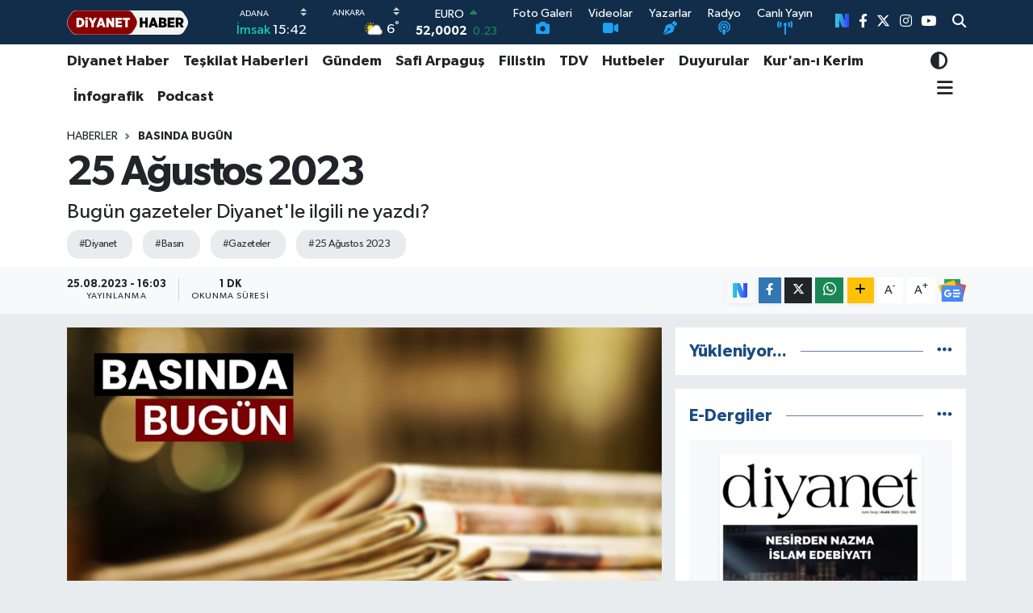

--- FILE ---
content_type: text/html; charset=utf-8
request_url: https://www.diyanethaber.com.tr/basinda-bugun-25-agustos-2023
body_size: 29260
content:
<!DOCTYPE html>
<html lang="tr" data-theme="flow">
<head>
<link rel="dns-prefetch" href="//www.diyanethaber.com.tr">
<link rel="dns-prefetch" href="//diyanethabercomtr.teimg.com">
<link rel="dns-prefetch" href="//static.tebilisim.com">
<link rel="dns-prefetch" href="//www.googletagmanager.com">
<link rel="dns-prefetch" href="//mc.yandex.ru">
<link rel="dns-prefetch" href="//sosyal.teknofest.app">
<link rel="dns-prefetch" href="//cdn.weatherapi.com">
<link rel="dns-prefetch" href="//www.facebook.com">
<link rel="dns-prefetch" href="//www.twitter.com">
<link rel="dns-prefetch" href="//www.instagram.com">
<link rel="dns-prefetch" href="//www.youtube.com">
<link rel="dns-prefetch" href="//www.w3.org">
<link rel="dns-prefetch" href="//x.com">
<link rel="dns-prefetch" href="//api.whatsapp.com">
<link rel="dns-prefetch" href="//www.linkedin.com">
<link rel="dns-prefetch" href="//pinterest.com">
<link rel="dns-prefetch" href="//t.me">
<link rel="dns-prefetch" href="//news.google.com">
<link rel="dns-prefetch" href="//www.diyanet.gov.tr">
<link rel="dns-prefetch" href="//diyanet.gov.tr">
<link rel="dns-prefetch" href="//dibbys.diyanet.gov.tr">
<link rel="dns-prefetch" href="//apps.apple.com">
<link rel="dns-prefetch" href="//play.google.com">
<link rel="dns-prefetch" href="//tebilisim.com">
<link rel="dns-prefetch" href="//facebook.com">
<link rel="dns-prefetch" href="//twitter.com">
<link rel="dns-prefetch" href="//www.google.com">
<link rel="dns-prefetch" href="//nsosyal.com">

    <meta charset="utf-8">
<title>25 Ağustos 2023 - Diyanet Haber</title>
<meta name="description" content="Bugün gazeteler Diyanet&#039;le ilgili ne yazdı?">
<meta name="keywords" content="Diyanet, basın, gazeteler, 25 Ağustos 2023">
<link rel="canonical" href="https://www.diyanethaber.com.tr/basinda-bugun-25-agustos-2023">
<meta name="viewport" content="width=device-width,initial-scale=1">
<meta name="X-UA-Compatible" content="IE=edge">
<meta name="robots" content="max-image-preview:large">
<meta name="theme-color" content="#122d4a">
<meta name="apple-itunes-app" content="app/diyanet-haber/id1418526206?l=tr">
<meta name="title" content="25 Ağustos 2023">
<meta name="articleSection" content="news">
<meta name="datePublished" content="2023-08-25T16:03:00+03:00">
<meta name="dateModified" content="2023-08-25T16:03:00+03:00">
<meta name="articleAuthor" content="Mehmet Öztürk">
<meta name="author" content="Mehmet Öztürk">
<link rel="amphtml" href="https://www.diyanethaber.com.tr/basinda-bugun-25-agustos-2023/amp">
<meta property="og:site_name" content="Diyanet Haber">
<meta property="og:title" content="25 Ağustos 2023">
<meta property="og:description" content="Bugün gazeteler Diyanet&#039;le ilgili ne yazdı?">
<meta property="og:url" content="https://www.diyanethaber.com.tr/basinda-bugun-25-agustos-2023">
<meta property="og:image" content="https://diyanethabercomtr.teimg.com/crop/1280x720/diyanethaber-com-tr/uploads/2023/07/basindabugun/basinda-bugun-kapak.jpg">
<meta property="og:image:width" content="1280">
<meta property="og:image:height" content="720">
<meta property="og:image:alt" content="25 Ağustos 2023">
<meta property="og:article:published_time" content="2023-08-25T16:03:00+03:00">
<meta property="og:article:modified_time" content="2023-08-25T16:03:00+03:00">
<meta property="og:type" content="article">
<meta name="twitter:card" content="summary_large_image">
<meta name="twitter:site" content="@diyanethbr">
<meta name="twitter:title" content="25 Ağustos 2023">
<meta name="twitter:description" content="Bugün gazeteler Diyanet&#039;le ilgili ne yazdı?">
<meta name="twitter:image" content="https://diyanethabercomtr.teimg.com/crop/1280x720/diyanethaber-com-tr/uploads/2023/07/basindabugun/basinda-bugun-kapak.jpg">
<meta name="twitter:url" content="https://www.diyanethaber.com.tr/basinda-bugun-25-agustos-2023">
<link rel="shortcut icon" type="image/x-icon" href="https://diyanethabercomtr.teimg.com/diyanethaber-com-tr/uploads/2023/06/logolar/diyanet-haber-favicon.png">
<link rel="manifest" href="https://www.diyanethaber.com.tr/manifest.json?v=6.6.4" />
<link rel="preload" href="https://static.tebilisim.com/flow/assets/css/font-awesome/fa-solid-900.woff2" as="font" type="font/woff2" crossorigin />
<link rel="preload" href="https://static.tebilisim.com/flow/assets/css/font-awesome/fa-brands-400.woff2" as="font" type="font/woff2" crossorigin />
<link rel="preload" href="https://static.tebilisim.com/flow/assets/css/weather-icons/font/weathericons-regular-webfont.woff2" as="font" type="font/woff2" crossorigin />
<link rel="preload" href="https://static.tebilisim.com/flow/vendor/te/fonts/gibson/Gibson-Bold.woff2" as="font" type="font/woff2" crossorigin />
<link rel="preload" href="https://static.tebilisim.com/flow/vendor/te/fonts/gibson/Gibson-BoldItalic.woff2" as="font" type="font/woff2" crossorigin />
<link rel="preload" href="https://static.tebilisim.com/flow/vendor/te/fonts/gibson/Gibson-Italic.woff2" as="font" type="font/woff2" crossorigin />
<link rel="preload" href="https://static.tebilisim.com/flow/vendor/te/fonts/gibson/Gibson-Light.woff2" as="font" type="font/woff2" crossorigin />
<link rel="preload" href="https://static.tebilisim.com/flow/vendor/te/fonts/gibson/Gibson-LightItalic.woff2" as="font" type="font/woff2" crossorigin />
<link rel="preload" href="https://static.tebilisim.com/flow/vendor/te/fonts/gibson/Gibson-SemiBold.woff2" as="font" type="font/woff2" crossorigin />
<link rel="preload" href="https://static.tebilisim.com/flow/vendor/te/fonts/gibson/Gibson-SemiBoldItalic.woff2" as="font" type="font/woff2" crossorigin />
<link rel="preload" href="https://static.tebilisim.com/flow/vendor/te/fonts/gibson/Gibson.woff2" as="font" type="font/woff2" crossorigin />


<link rel="preload" as="style" href="https://static.tebilisim.com/flow/vendor/te/fonts/gibson.css?v=6.6.4">
<link rel="stylesheet" href="https://static.tebilisim.com/flow/vendor/te/fonts/gibson.css?v=6.6.4">

<link rel="preload" as="image" href="https://diyanethabercomtr.teimg.com/crop/1280x720/diyanethaber-com-tr/uploads/2023/07/basindabugun/basinda-bugun-kapak.jpg">
<style>:root {
        --te-link-color: #333;
        --te-link-hover-color: #000;
        --te-font: "Gibson";
        --te-secondary-font: "Gibson";
        --te-h1-font-size: 51px;
        --te-color: #122d4a;
        --te-hover-color: #194c82;
        --mm-ocd-width: 85%!important; /*  Mobil Menü Genişliği */
        --swiper-theme-color: var(--te-color)!important;
        --header-13-color: #ffc107;
    }</style><link rel="preload" as="style" href="https://static.tebilisim.com/flow/assets/vendor/bootstrap/css/bootstrap.min.css?v=6.6.4">
<link rel="stylesheet" href="https://static.tebilisim.com/flow/assets/vendor/bootstrap/css/bootstrap.min.css?v=6.6.4">
<link rel="preload" as="style" href="https://static.tebilisim.com/flow/assets/css/app6.6.4.min.css">
<link rel="stylesheet" href="https://static.tebilisim.com/flow/assets/css/app6.6.4.min.css">



<script type="application/ld+json">{"@context":"https:\/\/schema.org","@type":"WebSite","url":"https:\/\/www.diyanethaber.com.tr","potentialAction":{"@type":"SearchAction","target":"https:\/\/www.diyanethaber.com.tr\/arama?q={query}","query-input":"required name=query"}}</script>

<script type="application/ld+json">{"@context":"https:\/\/schema.org","@type":"NewsMediaOrganization","url":"https:\/\/www.diyanethaber.com.tr","name":"Diyanet Haber","logo":"https:\/\/diyanethabercomtr.teimg.com\/diyanethaber-com-tr\/uploads\/2022\/11\/diyanet-haber-logo1.svg","sameAs":["https:\/\/www.facebook.com\/diyanethbr","https:\/\/www.twitter.com\/diyanethbr","https:\/\/www.youtube.com\/@diyanethbr","https:\/\/www.instagram.com\/diyanethbr"]}</script>

<script type="application/ld+json">{"@context":"https:\/\/schema.org","@graph":[{"@type":"SiteNavigationElement","name":"Ana Sayfa","url":"https:\/\/www.diyanethaber.com.tr","@id":"https:\/\/www.diyanethaber.com.tr"},{"@type":"SiteNavigationElement","name":"MAN\u015eETLER","url":"https:\/\/www.diyanethaber.com.tr\/mansetler","@id":"https:\/\/www.diyanethaber.com.tr\/mansetler"},{"@type":"SiteNavigationElement","name":"D\u00dcNYA","url":"https:\/\/www.diyanethaber.com.tr\/dunya","@id":"https:\/\/www.diyanethaber.com.tr\/dunya"},{"@type":"SiteNavigationElement","name":"K\u00dcLT\u00dcR - SANAT","url":"https:\/\/www.diyanethaber.com.tr\/kultur-sanat","@id":"https:\/\/www.diyanethaber.com.tr\/kultur-sanat"},{"@type":"SiteNavigationElement","name":"E\u011e\u0130T\u0130M","url":"https:\/\/www.diyanethaber.com.tr\/egitim","@id":"https:\/\/www.diyanethaber.com.tr\/egitim"},{"@type":"SiteNavigationElement","name":"EKONOM\u0130","url":"https:\/\/www.diyanethaber.com.tr\/ekonomi","@id":"https:\/\/www.diyanethaber.com.tr\/ekonomi"},{"@type":"SiteNavigationElement","name":"A\u0130LE","url":"https:\/\/www.diyanethaber.com.tr\/aile-1","@id":"https:\/\/www.diyanethaber.com.tr\/aile-1"},{"@type":"SiteNavigationElement","name":"MAKALELER","url":"https:\/\/www.diyanethaber.com.tr\/makaleler","@id":"https:\/\/www.diyanethaber.com.tr\/makaleler"},{"@type":"SiteNavigationElement","name":"TE\u015eK\u0130LAT HABERLER\u0130","url":"https:\/\/www.diyanethaber.com.tr\/teskilat-haberleri","@id":"https:\/\/www.diyanethaber.com.tr\/teskilat-haberleri"},{"@type":"SiteNavigationElement","name":"TDV","url":"https:\/\/www.diyanethaber.com.tr\/tdv","@id":"https:\/\/www.diyanethaber.com.tr\/tdv"},{"@type":"SiteNavigationElement","name":"HUTBELER","url":"https:\/\/www.diyanethaber.com.tr\/hutbeler","@id":"https:\/\/www.diyanethaber.com.tr\/hutbeler"},{"@type":"SiteNavigationElement","name":"G\u00dcNDEM","url":"https:\/\/www.diyanethaber.com.tr\/gundem","@id":"https:\/\/www.diyanethaber.com.tr\/gundem"},{"@type":"SiteNavigationElement","name":"DUYURULAR","url":"https:\/\/www.diyanethaber.com.tr\/duyurular","@id":"https:\/\/www.diyanethaber.com.tr\/duyurular"},{"@type":"SiteNavigationElement","name":"B\u0130L\u0130M - TEKNOLOJ\u0130","url":"https:\/\/www.diyanethaber.com.tr\/bilim-teknoloji","@id":"https:\/\/www.diyanethaber.com.tr\/bilim-teknoloji"},{"@type":"SiteNavigationElement","name":"Biyografiler","url":"https:\/\/www.diyanethaber.com.tr\/biyografiler","@id":"https:\/\/www.diyanethaber.com.tr\/biyografiler"},{"@type":"SiteNavigationElement","name":"D\u0130YANET RADYO\/TV","url":"https:\/\/www.diyanethaber.com.tr\/diyanet-radyo-tv","@id":"https:\/\/www.diyanethaber.com.tr\/diyanet-radyo-tv"},{"@type":"SiteNavigationElement","name":"D\u0130YANET DERG\u0130","url":"https:\/\/www.diyanethaber.com.tr\/diyanet-dergi","@id":"https:\/\/www.diyanethaber.com.tr\/diyanet-dergi"},{"@type":"SiteNavigationElement","name":"BASINDA BUG\u00dcN","url":"https:\/\/www.diyanethaber.com.tr\/basinda-bugun","@id":"https:\/\/www.diyanethaber.com.tr\/basinda-bugun"},{"@type":"SiteNavigationElement","name":"Ramazan","url":"https:\/\/www.diyanethaber.com.tr\/ramazan","@id":"https:\/\/www.diyanethaber.com.tr\/ramazan"},{"@type":"SiteNavigationElement","name":"D\u0130YANET HABER","url":"https:\/\/www.diyanethaber.com.tr\/diyanet-haber","@id":"https:\/\/www.diyanethaber.com.tr\/diyanet-haber"},{"@type":"SiteNavigationElement","name":"AL\u0130 ERBA\u015e","url":"https:\/\/www.diyanethaber.com.tr\/ali-erbas","@id":"https:\/\/www.diyanethaber.com.tr\/ali-erbas"},{"@type":"SiteNavigationElement","name":"\u0130HT\u0130DA HABERLER\u0130","url":"https:\/\/www.diyanethaber.com.tr\/ihtida-haberleri","@id":"https:\/\/www.diyanethaber.com.tr\/ihtida-haberleri"},{"@type":"SiteNavigationElement","name":"#KE\u015eFET","url":"https:\/\/www.diyanethaber.com.tr\/kesfet-haberleri","@id":"https:\/\/www.diyanethaber.com.tr\/kesfet-haberleri"},{"@type":"SiteNavigationElement","name":"PODCAST","url":"https:\/\/www.diyanethaber.com.tr\/podcast","@id":"https:\/\/www.diyanethaber.com.tr\/podcast"},{"@type":"SiteNavigationElement","name":"DEPREM","url":"https:\/\/www.diyanethaber.com.tr\/deprem-2023","@id":"https:\/\/www.diyanethaber.com.tr\/deprem-2023"},{"@type":"SiteNavigationElement","name":"REELS","url":"https:\/\/www.diyanethaber.com.tr\/diyanet-reels-video","@id":"https:\/\/www.diyanethaber.com.tr\/diyanet-reels-video"},{"@type":"SiteNavigationElement","name":"D\u0130YANET D\u0130J\u0130TAL","url":"https:\/\/www.diyanethaber.com.tr\/diyanet-dijital-1","@id":"https:\/\/www.diyanethaber.com.tr\/diyanet-dijital-1"},{"@type":"SiteNavigationElement","name":"SA\u011eLIK","url":"https:\/\/www.diyanethaber.com.tr\/saglik","@id":"https:\/\/www.diyanethaber.com.tr\/saglik"},{"@type":"SiteNavigationElement","name":"YA\u015eAM","url":"https:\/\/www.diyanethaber.com.tr\/yasam","@id":"https:\/\/www.diyanethaber.com.tr\/yasam"},{"@type":"SiteNavigationElement","name":"D\u0130YANET HAC-UMRE","url":"https:\/\/www.diyanethaber.com.tr\/hac-umre","@id":"https:\/\/www.diyanethaber.com.tr\/hac-umre"},{"@type":"SiteNavigationElement","name":"D\u0130YANET AKADEM\u0130","url":"https:\/\/www.diyanethaber.com.tr\/diyanet-akademi","@id":"https:\/\/www.diyanethaber.com.tr\/diyanet-akademi"},{"@type":"SiteNavigationElement","name":"D\u0130YANET eK\u0130TAP","url":"https:\/\/www.diyanethaber.com.tr\/diyanet-e-kitap","@id":"https:\/\/www.diyanethaber.com.tr\/diyanet-e-kitap"},{"@type":"SiteNavigationElement","name":"DEPREM","url":"https:\/\/www.diyanethaber.com.tr\/deprem","@id":"https:\/\/www.diyanethaber.com.tr\/deprem"},{"@type":"SiteNavigationElement","name":"D\u0130YANET GEN\u00c7L\u0130K","url":"https:\/\/www.diyanethaber.com.tr\/diyanet-genclik","@id":"https:\/\/www.diyanethaber.com.tr\/diyanet-genclik"},{"@type":"SiteNavigationElement","name":"Safi Arpagu\u015f","url":"https:\/\/www.diyanethaber.com.tr\/diyanet-isleri-baskani-prof-dr-safi-arpagus","@id":"https:\/\/www.diyanethaber.com.tr\/diyanet-isleri-baskani-prof-dr-safi-arpagus"},{"@type":"SiteNavigationElement","name":"Diyanet TV Canl\u0131 Yay\u0131n","url":"https:\/\/www.diyanethaber.com.tr\/diyanet-tv-canli-yayin","@id":"https:\/\/www.diyanethaber.com.tr\/diyanet-tv-canli-yayin"},{"@type":"SiteNavigationElement","name":"Medine Canl\u0131 Yay\u0131n (Mescid-i Nebi)","url":"https:\/\/www.diyanethaber.com.tr\/medine-canli-yayin-mescid-i-nebi","@id":"https:\/\/www.diyanethaber.com.tr\/medine-canli-yayin-mescid-i-nebi"},{"@type":"SiteNavigationElement","name":"Diyanet Radyo","url":"https:\/\/www.diyanethaber.com.tr\/diyanet-radyo","@id":"https:\/\/www.diyanethaber.com.tr\/diyanet-radyo"},{"@type":"SiteNavigationElement","name":"\u0130leti\u015fim","url":"https:\/\/www.diyanethaber.com.tr\/iletisim","@id":"https:\/\/www.diyanethaber.com.tr\/iletisim"},{"@type":"SiteNavigationElement","name":"Diyanet Dijital","url":"https:\/\/www.diyanethaber.com.tr\/diyanet-dijital","@id":"https:\/\/www.diyanethaber.com.tr\/diyanet-dijital"},{"@type":"SiteNavigationElement","name":"Gizlilik S\u00f6zle\u015fmesi","url":"https:\/\/www.diyanethaber.com.tr\/gizlilik-sozlesmesi","@id":"https:\/\/www.diyanethaber.com.tr\/gizlilik-sozlesmesi"},{"@type":"SiteNavigationElement","name":"Mekke Canl\u0131 Yay\u0131n (Kabe)","url":"https:\/\/www.diyanethaber.com.tr\/mekke-canli-yayin-kabe","@id":"https:\/\/www.diyanethaber.com.tr\/mekke-canli-yayin-kabe"},{"@type":"SiteNavigationElement","name":"Diyanet Kuran Radyo","url":"https:\/\/www.diyanethaber.com.tr\/diyanet-kuran-radyo","@id":"https:\/\/www.diyanethaber.com.tr\/diyanet-kuran-radyo"},{"@type":"SiteNavigationElement","name":"Diyanet Risalet Radyo","url":"https:\/\/www.diyanethaber.com.tr\/diyanet-risalet-radyo","@id":"https:\/\/www.diyanethaber.com.tr\/diyanet-risalet-radyo"},{"@type":"SiteNavigationElement","name":"Yazarlar","url":"https:\/\/www.diyanethaber.com.tr\/yazarlar","@id":"https:\/\/www.diyanethaber.com.tr\/yazarlar"},{"@type":"SiteNavigationElement","name":"Foto Galeri","url":"https:\/\/www.diyanethaber.com.tr\/foto-galeri","@id":"https:\/\/www.diyanethaber.com.tr\/foto-galeri"},{"@type":"SiteNavigationElement","name":"Video Galeri","url":"https:\/\/www.diyanethaber.com.tr\/video","@id":"https:\/\/www.diyanethaber.com.tr\/video"},{"@type":"SiteNavigationElement","name":"Biyografiler","url":"https:\/\/www.diyanethaber.com.tr\/biyografi","@id":"https:\/\/www.diyanethaber.com.tr\/biyografi"},{"@type":"SiteNavigationElement","name":"Vefatlar","url":"https:\/\/www.diyanethaber.com.tr\/vefat","@id":"https:\/\/www.diyanethaber.com.tr\/vefat"},{"@type":"SiteNavigationElement","name":"R\u00f6portajlar","url":"https:\/\/www.diyanethaber.com.tr\/roportaj","@id":"https:\/\/www.diyanethaber.com.tr\/roportaj"},{"@type":"SiteNavigationElement","name":"Anketler","url":"https:\/\/www.diyanethaber.com.tr\/anketler","@id":"https:\/\/www.diyanethaber.com.tr\/anketler"},{"@type":"SiteNavigationElement","name":"Ankara Bug\u00fcn, Yar\u0131n ve 1 Haftal\u0131k Hava Durumu Tahmini","url":"https:\/\/www.diyanethaber.com.tr\/ankara-hava-durumu","@id":"https:\/\/www.diyanethaber.com.tr\/ankara-hava-durumu"},{"@type":"SiteNavigationElement","name":"Ankara Namaz Vakitleri","url":"https:\/\/www.diyanethaber.com.tr\/ankara-namaz-vakitleri","@id":"https:\/\/www.diyanethaber.com.tr\/ankara-namaz-vakitleri"},{"@type":"SiteNavigationElement","name":"Puan Durumu ve Fikst\u00fcr","url":"https:\/\/www.diyanethaber.com.tr\/futbol\/super-lig-puan-durumu-ve-fikstur","@id":"https:\/\/www.diyanethaber.com.tr\/futbol\/super-lig-puan-durumu-ve-fikstur"}]}</script>

<script type="application/ld+json">{"@context":"https:\/\/schema.org","@type":"BreadcrumbList","itemListElement":[{"@type":"ListItem","position":1,"item":{"@type":"Thing","@id":"https:\/\/www.diyanethaber.com.tr","name":"Haberler"}},{"@type":"ListItem","position":2,"item":{"@type":"Thing","@id":"https:\/\/www.diyanethaber.com.tr\/basinda-bugun","name":"BASINDA BUG\u00dcN"}},{"@type":"ListItem","position":3,"item":{"@type":"Thing","@id":"https:\/\/www.diyanethaber.com.tr\/basinda-bugun-25-agustos-2023","name":"25 A\u011fustos 2023"}}]}</script>
<script type="application/ld+json">{"@context":"https:\/\/schema.org","@type":"NewsArticle","headline":"25 A\u011fustos 2023","articleSection":"BASINDA BUG\u00dcN","dateCreated":"2023-08-25T16:03:00+03:00","datePublished":"2023-08-25T16:03:00+03:00","dateModified":"2023-08-25T16:03:00+03:00","wordCount":19,"genre":"news","mainEntityOfPage":{"@type":"WebPage","@id":"https:\/\/www.diyanethaber.com.tr\/basinda-bugun-25-agustos-2023"},"articleBody":"\r\n\r\n\r\n\r\n\r\n\r\n\r\n\r\n\r\n\r\n\r\n\r\nGAZETE K\u00dcP\u00dcRLER\u0130 \u0130\u00c7\u0130N&nbsp;TIKLAYINIZ&gt;&gt;&gt;\r\n\r\nwww.diyanet.gov.tr\/tr-TR\/InPress\/Index\/22\/basinda-diyanet\r\n&nbsp;","description":"Bug\u00fcn gazeteler Diyanet'le ilgili ne yazd\u0131?","inLanguage":"tr-TR","keywords":["Diyanet","bas\u0131n","gazeteler","25 A\u011fustos 2023"],"image":{"@type":"ImageObject","url":"https:\/\/diyanethabercomtr.teimg.com\/crop\/1280x720\/diyanethaber-com-tr\/uploads\/2023\/07\/basindabugun\/basinda-bugun-kapak.jpg","width":"1280","height":"720","caption":"25 A\u011fustos 2023"},"publishingPrinciples":"https:\/\/www.diyanethaber.com.tr\/gizlilik-sozlesmesi","isFamilyFriendly":"http:\/\/schema.org\/True","isAccessibleForFree":"http:\/\/schema.org\/True","publisher":{"@type":"Organization","name":"Diyanet Haber","image":"https:\/\/diyanethabercomtr.teimg.com\/diyanethaber-com-tr\/uploads\/2022\/11\/diyanet-haber-logo1.svg","logo":{"@type":"ImageObject","url":"https:\/\/diyanethabercomtr.teimg.com\/diyanethaber-com-tr\/uploads\/2022\/11\/diyanet-haber-logo1.svg","width":"640","height":"375"}},"author":{"@type":"Person","name":"Mehmet \u00d6zt\u00fcrk","honorificPrefix":"","jobTitle":"","url":null}}</script>
<script data-cfasync="false" src="https://static.tebilisim.com/flow/assets/js/dark-mode.js?v=6.6.4"></script>


<!-- Google tag (gtag.js) -->
<script async src="https://www.googletagmanager.com/gtag/js?id=G-WCH24NGVYX" data-cfasync="false"></script>
<script data-cfasync="false">
	window.dataLayer = window.dataLayer || [];
	function gtag(){dataLayer.push(arguments);}
	gtag('js', new Date());
	gtag('config', 'G-WCH24NGVYX');
</script>


<script>
//$(document).ready(() => {$('#preRequisites').remove();$('#mainTarget').remove();$('#mainTarget').remove()})
</script>


<script>
  window.dataLayer = window.dataLayer || [];
  function gtag(){dataLayer.push(arguments);}
  gtag('js', new Date());
  gtag('config', 'UA-54207713-9');
</script>

<script type="text/javascript" >
   (function(m,e,t,r,i,k,a){m[i]=m[i]||function(){(m[i].a=m[i].a||[]).push(arguments)};
   m[i].l=1*new Date();k=e.createElement(t),a=e.getElementsByTagName(t)[0],k.async=1,k.src=r,a.parentNode.insertBefore(k,a)})
   (window, document, "script", "https://mc.yandex.ru/metrika/tag.js", "ym");
   ym(56911441, "init", {
        clickmap:true,
        trackLinks:true,
        accurateTrackBounce:true,
        webvisor:true
   });
   </script>





</head>




<body class="d-flex flex-column min-vh-100">

    <div data-pagespeed="true"><a style="display:none;" rel="me" href="https://sosyal.teknofest.app/@diyanethbr">Test</a></div>
    

    <header class="header-8">
    <nav class="top-header navbar navbar-expand-lg navbar-dark bg-te-color py-1">
        <div class="container">
                            <a class="navbar-brand me-0" href="/" title="Diyanet Haber">
                <img src="https://diyanethabercomtr.teimg.com/diyanethaber-com-tr/uploads/2022/11/diyanet-haber-logo1.svg" alt="Diyanet Haber" width="150" height="40" class="light-mode img-fluid flow-logo">
<img src="https://diyanethabercomtr.teimg.com/diyanethaber-com-tr/uploads/2022/11/diyanet-haber-logo1.svg" alt="Diyanet Haber" width="150" height="40" class="dark-mode img-fluid flow-logo d-none">

            </a>
            
            <div class="header-widgets d-lg-flex justify-content-end align-items-center d-none">

                                    <!-- HAVA DURUMU -->

    
        
        <div class="prayer-top d-none d-lg-flex justify-content-between flex-column">
            <select class="form-select border-0 bg-transparent text-white prayer-city-select" name="city">
                <option value="adana" >ADANA</option>
            <option value="adiyaman" >ADIYAMAN</option>
            <option value="afyonkarahisar" >AFYONKARAHİSAR</option>
            <option value="aksaray" >AKSARAY</option>
            <option value="amasya" >AMASYA</option>
            <option value="ankara" >ANKARA</option>
            <option value="antalya" >ANTALYA</option>
            <option value="ardahan" >ARDAHAN</option>
            <option value="artvin" >ARTVİN</option>
            <option value="aydin" >AYDIN</option>
            <option value="agri" >AĞRI</option>
            <option value="balikesir" >BALIKESİR</option>
            <option value="bartin" >BARTIN</option>
            <option value="batman" >BATMAN</option>
            <option value="bayburt" >BAYBURT</option>
            <option value="bolu" >BOLU</option>
            <option value="burdur" >BURDUR</option>
            <option value="bursa" >BURSA</option>
            <option value="bilecik" >BİLECİK</option>
            <option value="bingol" >BİNGÖL</option>
            <option value="bitlis" >BİTLİS</option>
            <option value="denizli" >DENİZLİ</option>
            <option value="duzce" >DÜZCE</option>
            <option value="diyarbakir" >DİYARBAKIR</option>
            <option value="edirne" >EDİRNE</option>
            <option value="elazig" >ELAZIĞ</option>
            <option value="erzurum" >ERZURUM</option>
            <option value="erzincan" >ERZİNCAN</option>
            <option value="eskisehir" >ESKİŞEHİR</option>
            <option value="gaziantep" >GAZİANTEP</option>
            <option value="gumushane" >GÜMÜŞHANE</option>
            <option value="giresun" >GİRESUN</option>
            <option value="hakkari" >HAKKARİ</option>
            <option value="hatay" >HATAY</option>
            <option value="isparta" >ISPARTA</option>
            <option value="igdir" >IĞDIR</option>
            <option value="kahramanmaras" >KAHRAMANMARAŞ</option>
            <option value="karabuk" >KARABÜK</option>
            <option value="karaman" >KARAMAN</option>
            <option value="kars" >KARS</option>
            <option value="kastamonu" >KASTAMONU</option>
            <option value="kayseri" >KAYSERİ</option>
            <option value="kirikkale" >KIRIKKALE</option>
            <option value="kirklareli" >KIRKLARELİ</option>
            <option value="kirsehir" >KIRŞEHİR</option>
            <option value="kocaeli" >KOCAELİ</option>
            <option value="konya" >KONYA</option>
            <option value="kutahya" >KÜTAHYA</option>
            <option value="kilis" >KİLİS</option>
            <option value="malatya" >MALATYA</option>
            <option value="manisa" >MANİSA</option>
            <option value="mardin" >MARDİN</option>
            <option value="mersin" >MERSİN</option>
            <option value="mugla" >MUĞLA</option>
            <option value="mus" >MUŞ</option>
            <option value="nevsehir" >NEVŞEHİR</option>
            <option value="nigde" >NİĞDE</option>
            <option value="ordu" >ORDU</option>
            <option value="osmaniye" >OSMANİYE</option>
            <option value="rize" >RİZE</option>
            <option value="sakarya" >SAKARYA</option>
            <option value="samsun" >SAMSUN</option>
            <option value="sinop" >SİNOP</option>
            <option value="sivas" >SİVAS</option>
            <option value="siirt" >SİİRT</option>
            <option value="tekirdag" >TEKİRDAĞ</option>
            <option value="tokat" >TOKAT</option>
            <option value="trabzon" >TRABZON</option>
            <option value="tunceli" >TUNCELİ</option>
            <option value="usak" >UŞAK</option>
            <option value="van" >VAN</option>
            <option value="yalova" >YALOVA</option>
            <option value="yozgat" >YOZGAT</option>
            <option value="zonguldak" >ZONGULDAK</option>
            <option value="canakkale" >ÇANAKKALE</option>
            <option value="cankiri" >ÇANKIRI</option>
            <option value="corum" >ÇORUM</option>
            <option value="istanbul" >İSTANBUL</option>
            <option value="izmir" >İZMİR</option>
            <option value="sanliurfa" >ŞANLIURFA</option>
            <option value="sirnak" >ŞIRNAK</option>
    </select>

<script>
(function() {
    function initPrayerSelect() {
        $(document).off('change', '.prayer-city-select').on('change', '.prayer-city-select', function() {
            var $select = $(this);
            var citySlug = $select.val();
            
            if (!citySlug) {
                return;
            }
            
            // Prayer times container'ını bul
            var $prayerContainer = $select.closest('.prayer-times, .prayer-top');
            if (!$prayerContainer.length) {
                $prayerContainer = $('.prayer-times').first();
            }
            
            // Route URL'ini al
            var routesUrl = (typeof Service !== 'undefined' && Service.routes && Service.routes.url) 
                ? Service.routes.url 
                : '/service';
            
            // AJAX isteği
            $.ajax({
                type: 'GET',
                url: routesUrl + '/prayertimes',
                data: {
                    city: citySlug,
                },
                cache: true,
                dataType: 'json',
                success: function(result) {
                    if (!result.error && result.data) {
                        if ($prayerContainer.length) {
                            $prayerContainer.find('.fajr').text(result.data.imsak || '');
                            $prayerContainer.find('.sun').text(result.data.gunes || '');
                            $prayerContainer.find('.dhuhr').text(result.data.ogle || '');
                            $prayerContainer.find('.asr').text(result.data.ikindi || '');
                            $prayerContainer.find('.maghrib').text(result.data.aksam || '');
                            $prayerContainer.find('.isha').text(result.data.yatsi || '');
                            
                            // Moment.js ile kalan süre hesaplama varsa
                            if (typeof moment !== 'undefined' && window.PrayerTimesWidgetManagement) {
                                var widget = window.PrayerTimesWidgetManagement;
                                if (widget.remainingTime) {
                                    widget.remainingTime();
                                }
                                if (widget.sonraki_vakit) {
                                    var sonraki_vakit = widget.sonraki_vakit();
                                    var sonraki_saat = $prayerContainer.find('.' + sonraki_vakit).text();
                                    if (widget.getTimeDiff && sonraki_saat) {
                                        widget.getTimeDiff(sonraki_saat);
                                    }
                                }
                            }
                        } else {
                            // Container bulunamazsa, sayfadaki tüm prayer time elementlerini güncelle
                            $('.fajr').text(result.data.imsak || '');
                            $('.sun').text(result.data.gunes || '');
                            $('.dhuhr').text(result.data.ogle || '');
                            $('.asr').text(result.data.ikindi || '');
                            $('.maghrib').text(result.data.aksam || '');
                            $('.isha').text(result.data.yatsi || '');
                        }
                    } else {
                        console.log(result.message || 'Prayer times data not found');
                    }
                },
                error: function(xhr, status, error) {
                    console.error('Prayer times request error:', error);
                }
            });
        });
    }
    
    if (typeof jQuery !== 'undefined') {
        jQuery(document).ready(initPrayerSelect);
    } else {
        var checkJQuery = setInterval(function() {
            if (typeof jQuery !== 'undefined') {
                clearInterval(checkJQuery);
                jQuery(document).ready(initPrayerSelect);
            }
        }, 100);
    }
})();
</script>

                        <div class="text-white text-end"> <span class="text-cyan">İmsak</span> 15:42
            </div>
                    </div>
        <div class="weather-top weather-widget d-none d-lg-flex justify-content-between flex-column">
            <div class="weather">
                <select class="form-select border-0 bg-transparent text-white weather-city-select" name="city" data-weather-widget>
            <option value="adana"
                                >
            Adana
        </option>
            <option value="adiyaman"
                                >
            Adıyaman
        </option>
            <option value="afyonkarahisar"
                                >
            Afyonkarahisar
        </option>
            <option value="agri"
                                >
            Ağrı
        </option>
            <option value="aksaray"
                                >
            Aksaray
        </option>
            <option value="amasya"
                                >
            Amasya
        </option>
            <option value="ankara"
                                 selected >
            Ankara
        </option>
            <option value="antalya"
                                >
            Antalya
        </option>
            <option value="ardahan"
                                >
            Ardahan
        </option>
            <option value="artvin"
                                >
            Artvin
        </option>
            <option value="aydin"
                                >
            Aydın
        </option>
            <option value="balikesir"
                                >
            Balıkesir
        </option>
            <option value="bartin"
                                >
            Bartın
        </option>
            <option value="batman"
                                >
            Batman
        </option>
            <option value="bayburt"
                                >
            Bayburt
        </option>
            <option value="bilecik"
                                >
            Bilecik
        </option>
            <option value="bingol"
                                >
            Bingöl
        </option>
            <option value="bitlis"
                                >
            Bitlis
        </option>
            <option value="bolu"
                                >
            Bolu
        </option>
            <option value="burdur"
                                >
            Burdur
        </option>
            <option value="bursa"
                                >
            Bursa
        </option>
            <option value="canakkale"
                                >
            Çanakkale
        </option>
            <option value="cankiri"
                                >
            Çankırı
        </option>
            <option value="corum"
                                >
            Çorum
        </option>
            <option value="denizli"
                                >
            Denizli
        </option>
            <option value="diyarbakir"
                                >
            Diyarbakır
        </option>
            <option value="duzce"
                                >
            Düzce
        </option>
            <option value="edirne"
                                >
            Edirne
        </option>
            <option value="elazig"
                                >
            Elazığ
        </option>
            <option value="erzincan"
                                >
            Erzincan
        </option>
            <option value="erzurum"
                                >
            Erzurum
        </option>
            <option value="eskisehir"
                                >
            Eskişehir
        </option>
            <option value="gaziantep"
                                >
            Gaziantep
        </option>
            <option value="giresun"
                                >
            Giresun
        </option>
            <option value="gumushane"
                                >
            Gümüşhane
        </option>
            <option value="hakkari"
                                >
            Hakkari
        </option>
            <option value="hatay"
                                >
            Hatay
        </option>
            <option value="igdir"
                                >
            Iğdır
        </option>
            <option value="isparta"
                                >
            Isparta
        </option>
            <option value="istanbul"
                                >
            İstanbul
        </option>
            <option value="izmir"
                                >
            İzmir
        </option>
            <option value="kahramanmaras"
                                >
            Kahramanmaraş
        </option>
            <option value="karabuk"
                                >
            Karabük
        </option>
            <option value="karaman"
                                >
            Karaman
        </option>
            <option value="kars"
                                >
            Kars
        </option>
            <option value="kastamonu"
                                >
            Kastamonu
        </option>
            <option value="kayseri"
                                >
            Kayseri
        </option>
            <option value="kirikkale"
                                >
            Kırıkkale
        </option>
            <option value="kirklareli"
                                >
            Kırklareli
        </option>
            <option value="kirsehir"
                                >
            Kırşehir
        </option>
            <option value="kilis"
                                >
            Kilis
        </option>
            <option value="kocaeli"
                                >
            Kocaeli
        </option>
            <option value="konya"
                                >
            Konya
        </option>
            <option value="kutahya"
                                >
            Kütahya
        </option>
            <option value="malatya"
                                >
            Malatya
        </option>
            <option value="manisa"
                                >
            Manisa
        </option>
            <option value="mardin"
                                >
            Mardin
        </option>
            <option value="mersin"
                                >
            Mersin
        </option>
            <option value="mugla"
                                >
            Muğla
        </option>
            <option value="mus"
                                >
            Muş
        </option>
            <option value="nevsehir"
                                >
            Nevşehir
        </option>
            <option value="nigde"
                                >
            Niğde
        </option>
            <option value="ordu"
                                >
            Ordu
        </option>
            <option value="osmaniye"
                                >
            Osmaniye
        </option>
            <option value="rize"
                                >
            Rize
        </option>
            <option value="sakarya"
                                >
            Sakarya
        </option>
            <option value="samsun"
                                >
            Samsun
        </option>
            <option value="siirt"
                                >
            Siirt
        </option>
            <option value="sinop"
                                >
            Sinop
        </option>
            <option value="sivas"
                                >
            Sivas
        </option>
            <option value="sanliurfa"
                                >
            Şanlıurfa
        </option>
            <option value="sirnak"
                                >
            Şırnak
        </option>
            <option value="tekirdag"
                                >
            Tekirdağ
        </option>
            <option value="tokat"
                                >
            Tokat
        </option>
            <option value="trabzon"
                                >
            Trabzon
        </option>
            <option value="tunceli"
                                >
            Tunceli
        </option>
            <option value="usak"
                                >
            Uşak
        </option>
            <option value="van"
                                >
            Van
        </option>
            <option value="yalova"
                                >
            Yalova
        </option>
            <option value="yozgat"
                                >
            Yozgat
        </option>
            <option value="zonguldak"
                                >
            Zonguldak
        </option>
    </select>

<script>
(function() {
    function initWeatherSelect() {
        $(document).off('change', '.weather-city-select').on('change', '.weather-city-select', function() {
            var $select = $(this);
            var citySlug = $select.val();

            if (!citySlug) {
                return;
            }

            // Weather widget container'ını bul
            var $weatherWidget = $select.closest('.weather-widget, .weather-top');
            if (!$weatherWidget.length) {
                $weatherWidget = $select.parents().has('.degree, img.condition').first();
            }
            if (!$weatherWidget.length) {
                $weatherWidget = $select.closest('.weather').parent().find('.weather-widget, .weather-top').first();
            }
            if (!$weatherWidget.length) {
                $weatherWidget = $('.weather-widget').first();
            }

            // Route URL'ini al
            var routesUrl = (typeof Service !== 'undefined' && Service.routes && Service.routes.url) 
                ? Service.routes.url 
                : '/service';

            var isDistrict = false;

            var requestUrl = routesUrl + (isDistrict ? '/weather-district' : '/weather');

            var requestData = {
                ref_lang: (typeof TE !== 'undefined' && TE.setting && TE.setting.language) ? TE.setting.language : null,
            };

            if (isDistrict) {
                var selectedOption = $select.find('option:selected');
                var districtSlug = citySlug;
                var parentCitySlug = selectedOption.data('city') || null;
                if (!parentCitySlug) {
                    // city slug yoksa, district olarak tek parametre gönder
                    requestData.city = districtSlug;
                } else {
                    requestData.city = parentCitySlug;
                    requestData.district = districtSlug;
                }
            } else {
                requestData.city = citySlug;
            }

            // Loading göster
            if ($weatherWidget.length) {
                $weatherWidget.find('.widget-loading').removeClass('d-none').addClass('d-flex');
            }
            
            // AJAX isteği
            $.ajax({
                type: 'GET',
                url: requestUrl,
                data: requestData,
                cache: true,
                dataType: 'json',
                success: function(result) {
                    if (!result.error && result.data) {
                        if ($weatherWidget.length) {
                            $weatherWidget.find('img.condition').attr('src', result.data.image);
                            $weatherWidget.find('.degree').text(result.data.degree);
                            var $desc = $weatherWidget.find('.description');
                            if ($desc.length) {
                                $desc.text(result.data.desc);
                            }
                            $weatherWidget.find('.widget-loading').removeClass('d-flex').addClass('d-none');
                            $weatherWidget.find('.row').removeClass('d-none');
                        } else {
                            $('img.condition').attr('src', result.data.image);
                            $('.degree').text(result.data.degree);
                        }
                    } else {
                        console.log(result.message || 'Weather data not found');
                        if ($weatherWidget.length) {
                            $weatherWidget.find('.widget-loading').removeClass('d-flex').addClass('d-none');
                        }
                    }
                },
                error: function(xhr, status, error) {
                    console.error('Weather request error:', error);
                    if ($weatherWidget.length) {
                        $weatherWidget.find('.widget-loading').removeClass('d-flex').addClass('d-none');
                    }
                }
            });
        });
    }
    
    if (typeof jQuery !== 'undefined') {
        jQuery(document).ready(initWeatherSelect);
    } else {
        var checkJQuery = setInterval(function() {
            if (typeof jQuery !== 'undefined') {
                clearInterval(checkJQuery);
                jQuery(document).ready(initWeatherSelect);
            }
        }, 100);
    }
})();
</script>

            </div>
            <div class="weather-degree text-light text-end">
                <img src="https://cdn.weatherapi.com/weather/64x64/day/116.png" class="condition" width="26" height="26" alt="6"/>
                <span class="degree text-white">6</span><sup>°</sup>
            </div>
        </div>

    

                    <!-- PİYASALAR -->
<div class="parite-top position-relative overflow-hidden" style="height: 40px;">
    <div class="newsticker">
        <ul class="newsticker__h4 list-unstyled text-white small" data-header="8">
                        <li class="newsticker__item dolar">
                <div>DOLAR <i class="fa fa-caret-up text-success ms-1"></i></div>
                <div class="fw-bold d-inline-block">43,4281</div>
                <span class="text-success d-inline-block ms-1">0.06</span>
            </li>
                        <li class="newsticker__item euro">
                <div>EURO <i class="fa fa-caret-up text-success ms-1"></i></div>
                <div class="fw-bold d-inline-block">52,0002</div>
                <span class="text-success d-inline-block ms-1">0.23</span>
            </li>
                        <li class="newsticker__item sterlin">
                <div>STERLİN <i class="fa fa-caret-up text-success ms-1"></i></div>
                <div class="fw-bold d-inline-block">60,0429</div>
                <span class="text-success d-inline-block ms-1">0.18</span>
            </li>
                        <li class="newsticker__item altin">
                <div>G.ALTIN <i class="fa fa-caret-up text-success ms-1"></i></div>
                <div class="fw-bold d-inline-block">7711.82</div>
                <span class="text-success d-inline-block ms-1">2.61</span>
            </li>
                        <li class="newsticker__item bist">
                <div>BİST100 <i class="fa fa-caret-up text-success ms-1"></i></div>
                <div class="fw-bold d-inline-block">13.756</div>
                <span class="text-success d-inline-block ms-1">260</span>
            </li>
                        <li class="newsticker__item btc">
                <div>BITCOIN <i class="fa fa-caret-down text-danger ms-1"></i></div>
                <div class="fw-bold d-inline-block">87.633,46</div>
                <span class="text-danger d-inline-block ms-1">-2.21</span>
            </li>
                    </ul>
    </div>
</div>


                                <div class="0">
    <a href="/foto-galeri" class="text-center d-block mt-1 text-light" target="_blank" title="Foto Galeri">
        <div class="small text-white lh-1">Foto Galeri</div>
        <i class="fa fa-camera text-blue"></i>    </a>
</div>
<div class="1">
    <a href="/video" class="text-center d-block mt-1 text-light" target="_blank" title="Videolar">
        <div class="small text-white lh-1">Videolar</div>
        <i class="fa fa-video text-blue"></i>    </a>
</div>
<div class="2">
    <a href="/yazarlar" class="text-center d-block mt-1 text-light" target="_blank" title="Yazarlar">
        <div class="small text-white lh-1">Yazarlar</div>
        <i class="fa fa-pen-nib text-blue"></i>    </a>
</div>
<div class="3">
    <a href="https://www.diyanethaber.com.tr/diyanet-radyo" class="text-center d-block mt-1 " target="_self" title="Radyo">
        <div class="small text-white lh-1">Radyo</div>
        <i class="fa fa-podcast text-blue"></i>    </a>
</div>
<div class="4">
    <a href="https://www.diyanethaber.com.tr/diyanet-tv-canli-yayin" class="text-center d-block mt-1 " target="_self" title="Canlı Yayın">
        <div class="small text-white lh-1">Canlı Yayın</div>
        <i class="fa fa-broadcast-tower text-blue"></i>    </a>
</div>


                <div class="top-social-media">
                                        <a href="https://www.facebook.com/diyanethbr" class="ms-2" target="_blank" rel="nofollow noreferrer noopener"><i class="fab fa-facebook-f text-white"></i></a>
                                                            <a href="https://www.twitter.com/diyanethbr" class="ms-2" target="_blank" rel="nofollow noreferrer noopener"><i class="fab fa-x-twitter text-white"></i></a>
                                                            <a href="https://www.instagram.com/diyanethbr" class="ms-2" target="_blank" rel="nofollow noreferrer noopener"><i class="fab fa-instagram text-white"></i></a>
                                                                                <a href="https://www.youtube.com/@diyanethbr" class="ms-2" target="_blank" rel="nofollow noreferrer noopener"><i class="fab fa-youtube text-white"></i></a>
                                                            <a href="https://sosyal.teknofest.app/@diyanethbr" class="ms-2" target="_blank" rel="nofollow noreferrer noopener"><img src="https://www.diyanethaber.com.tr/themes/flow/assets/img/next-social-media-logo.png" class="me-1" style="height: 1em;" alt="Next" loading="lazy"></a>
                                    </div>
                <div class="search-top">
                    <a href="/arama" class="d-block" title="Ara">
                        <i class="fa fa-search text-white"></i>
                    </a>
                </div>
            </div>
            <ul class="nav d-lg-none px-2">
                <li class="nav-item dropdown ">
    <a href="#" class="me-2 text-white " data-bs-toggle="dropdown" data-bs-display="static">
        <i class="fas fa-adjust fa-lg theme-icon-active"></i>
    </a>
    <ul class="dropdown-menu min-w-auto dropdown-menu-end shadow-none border-0 rounded-0">
        <li>
            <button type="button" class="dropdown-item d-flex align-items-center active" data-bs-theme-value="light">
                <i class="fa fa-sun me-1 mode-switch"></i>
                Açık
            </button>
        </li>
        <li>
            <button type="button" class="dropdown-item d-flex align-items-center" data-bs-theme-value="dark">
                <i class="fa fa-moon me-1 mode-switch"></i>
                Koyu
            </button>
        </li>
        <li>
            <button type="button" class="dropdown-item d-flex align-items-center" data-bs-theme-value="auto">
                <i class="fas fa-adjust me-1 mode-switch"></i>
                Sistem
            </button>
        </li>
    </ul>
</li>

                <li class="nav-item"><a href="/arama" class="me-2 text-white" title="Ara"><i class="fa fa-search fa-lg"></i></a></li>
                <li class="nav-item"><a href="#menu" title="Ana Menü" class="text-white"><i class="fa fa-bars fa-lg"></i></a></li>
            </ul>
        </div>
    </nav>
    <div class="main-menu navbar navbar-expand-lg d-none d-lg-block bg-white">
        <div class="container">
            <ul  class="nav fw-semibold">
        <li class="nav-item   ">
        <a href="/diyanet-haber" class="nav-link text-dark" target="_self" title="Diyanet Haber">Diyanet Haber</a>
        
    </li>
        <li class="nav-item   ">
        <a href="/teskilat-haberleri" class="nav-link text-dark" target="_self" title="Teşkilat Haberleri">Teşkilat Haberleri</a>
        
    </li>
        <li class="nav-item   ">
        <a href="/gundem" class="nav-link text-dark" target="_self" title="Gündem">Gündem</a>
        
    </li>
        <li class="nav-item   ">
        <a href="/diyanet-isleri-baskani-prof-dr-safi-arpagus" class="nav-link text-dark" target="_self" title="Safi Arpaguş">Safi Arpaguş</a>
        
    </li>
        <li class="nav-item   ">
        <a href="/filistin" class="nav-link text-dark" target="_self" title="Filistin">Filistin</a>
        
    </li>
        <li class="nav-item   ">
        <a href="/tdv" class="nav-link text-dark" target="_self" title="TDV">TDV</a>
        
    </li>
        <li class="nav-item   ">
        <a href="/hutbeler" class="nav-link text-dark" target="_self" title="Hutbeler">Hutbeler</a>
        
    </li>
        <li class="nav-item   ">
        <a href="/duyurular" class="nav-link text-dark" target="_self" title="Duyurular">Duyurular</a>
        
    </li>
        <li class="nav-item   ">
        <a href="/diyanet-kuran-i-kerim" class="nav-link text-dark" target="_self" title="Kur&#039;an-ı Kerim">Kur&#039;an-ı Kerim</a>
        
    </li>
        <li class="nav-item   ">
        <a href="/infografik-diyanet" class="nav-link text-dark" target="_self" title="İnfografik">İnfografik</a>
        
    </li>
        <li class="nav-item   ">
        <a href="/podcast" class="nav-link text-dark" target="_blank" title="Podcast">Podcast</a>
        
    </li>
    </ul>

            <ul class="navigation-menu nav d-flex align-items-center">
                <li class="nav-item dropdown d-none d-lg-block">
    <a href="#" class="text-dark " data-bs-toggle="dropdown" data-bs-display="static">
        <i class="fas fa-adjust fa-lg theme-icon-active"></i>
    </a>
    <ul class="dropdown-menu min-w-auto dropdown-menu-end shadow-none border-0 rounded-0">
        <li>
            <button type="button" class="dropdown-item d-flex align-items-center active" data-bs-theme-value="light">
                <i class="fa fa-sun me-1 mode-switch"></i>
                Açık
            </button>
        </li>
        <li>
            <button type="button" class="dropdown-item d-flex align-items-center" data-bs-theme-value="dark">
                <i class="fa fa-moon me-1 mode-switch"></i>
                Koyu
            </button>
        </li>
        <li>
            <button type="button" class="dropdown-item d-flex align-items-center" data-bs-theme-value="auto">
                <i class="fas fa-adjust me-1 mode-switch"></i>
                Sistem
            </button>
        </li>
    </ul>
</li>

                <li class="nav-item dropdown position-static">
                    <a class="nav-link pe-0 text-dark" data-bs-toggle="dropdown" href="#" aria-haspopup="true"
                        aria-expanded="false" title="Ana Menü">
                        <i class="fa fa-bars fa-lg"></i>
                    </a>
                    <div class="mega-menu dropdown-menu dropdown-menu-end text-capitalize shadow-lg border-0 rounded-0">

    <div class="row g-3 small p-3">

                <div class="col">
            <div class="extra-sections bg-light p-3 border">
                <a href="https://www.diyanethaber.com.tr/ankara-nobetci-eczaneler" title="Nöbetçi Eczaneler" class="d-block border-bottom pb-2 mb-2" target="_self"><i class="fa-solid fa-capsules me-2"></i>Nöbetçi Eczaneler</a>
<a href="https://www.diyanethaber.com.tr/ankara-hava-durumu" title="Hava Durumu" class="d-block border-bottom pb-2 mb-2" target="_self"><i class="fa-solid fa-cloud-sun me-2"></i>Hava Durumu</a>
<a href="https://www.diyanethaber.com.tr/ankara-namaz-vakitleri" title="Namaz Vakitleri" class="d-block border-bottom pb-2 mb-2" target="_self"><i class="fa-solid fa-mosque me-2"></i>Namaz Vakitleri</a>
<a href="https://www.diyanethaber.com.tr/ankara-trafik-durumu" title="Trafik Durumu" class="d-block border-bottom pb-2 mb-2" target="_self"><i class="fa-solid fa-car me-2"></i>Trafik Durumu</a>
<a href="https://www.diyanethaber.com.tr/futbol/super-lig-puan-durumu-ve-fikstur" title="Süper Lig Puan Durumu ve Fikstür" class="d-block border-bottom pb-2 mb-2" target="_self"><i class="fa-solid fa-chart-bar me-2"></i>Süper Lig Puan Durumu ve Fikstür</a>
<a href="https://www.diyanethaber.com.tr/tum-mansetler" title="Tüm Manşetler" class="d-block border-bottom pb-2 mb-2" target="_self"><i class="fa-solid fa-newspaper me-2"></i>Tüm Manşetler</a>
<a href="https://www.diyanethaber.com.tr/sondakika-haberleri" title="Son Dakika Haberleri" class="d-block border-bottom pb-2 mb-2" target="_self"><i class="fa-solid fa-bell me-2"></i>Son Dakika Haberleri</a>

            </div>
        </div>
        
        <div class="col">
        <a href="/diyanet-dijital" class="d-block border-bottom  pb-2 mb-2" target="_self" title="Diyanet Dijital">Diyanet Dijital</a>
            <a href="/kesfet-haberleri" class="d-block border-bottom  pb-2 mb-2" target="_blank" title="#Keşfet">#Keşfet</a>
            <a href="/diyanet-genclik" class="d-block border-bottom  pb-2 mb-2" target="_self" title="DİYANET GENÇLİK">DİYANET GENÇLİK</a>
            <a href="/diyanet-akademi" class="d-block border-bottom  pb-2 mb-2" target="_self" title="DİYANET AKADEMİ">DİYANET AKADEMİ</a>
            <a href="/dunya" class="d-block border-bottom  pb-2 mb-2" target="_self" title="DÜNYA">DÜNYA</a>
            <a href="/deprem-2023" class="d-block border-bottom  pb-2 mb-2" target="_self" title="DEPREM">DEPREM</a>
            <a href="/hac-umre" class="d-block  pb-2 mb-2" target="_self" title="HAC-UMRE">HAC-UMRE</a>
        </div><div class="col">
            <a href="/diyanet-e-kitap" class="d-block border-bottom  pb-2 mb-2" target="_self" title="DİYANET eKİTAP">DİYANET eKİTAP</a>
            <a href="https://www.diyanethaber.com.tr/edergi" class="d-block border-bottom  pb-2 mb-2" target="_blank" title="Diyanet Dergi">Diyanet Dergi</a>
            <a href="/diyanet-radyo-tv" class="d-block border-bottom  pb-2 mb-2" target="_self" title="Diyanet Radyo/TV">Diyanet Radyo/TV</a>
            <a href="/aile-1" class="d-block border-bottom  pb-2 mb-2" target="_self" title="Aile">Aile</a>
            <a href="/egitim" class="d-block border-bottom  pb-2 mb-2" target="_self" title="Eğitim">Eğitim</a>
            <a href="/ekonomi" class="d-block border-bottom  pb-2 mb-2" target="_self" title="Ekonomi">Ekonomi</a>
            <a href="/saglik" class="d-block  pb-2 mb-2" target="_self" title="Sağlık">Sağlık</a>
        </div><div class="col">
            <a href="/yasam" class="d-block border-bottom  pb-2 mb-2" target="_self" title="Yaşam">Yaşam</a>
            <a href="/bilim-teknoloji" class="d-block border-bottom  pb-2 mb-2" target="_blank" title="Bilim - Teknoloji">Bilim - Teknoloji</a>
            <a href="/kultur-sanat" class="d-block border-bottom  pb-2 mb-2" target="_self" title="Kültür - Sanat">Kültür - Sanat</a>
            <a href="/ihtida-haberleri" class="d-block border-bottom  pb-2 mb-2" target="_self" title="İhtida Haberleri">İhtida Haberleri</a>
            <a href="/basinda-bugun" class="d-block border-bottom  pb-2 mb-2" target="_blank" title="Basında Bugün">Basında Bugün</a>
            <a href="/biyografiler" class="d-block border-bottom  pb-2 mb-2" target="_blank" title="Biyografiler">Biyografiler</a>
            <a href="/makaleler" class="d-block  pb-2 mb-2" target="_self" title="Makaleler">Makaleler</a>
        </div><div class="col">
            <a href="/diyanet-tv-canli-yayin" class="d-block border-bottom  pb-2 mb-2" target="_blank" title="Diyanet TV Canlı Yayın">Diyanet TV Canlı Yayın</a>
            <a href="/diyanet-radyo" class="d-block border-bottom  pb-2 mb-2" target="_blank" title="Diyanet Radyo">Diyanet Radyo</a>
            <a href="/medine-canli-yayin-mescid-i-nebi" class="d-block border-bottom  pb-2 mb-2" target="_blank" title="Medine Canlı Yayın (Mescid-i Nebi)">Medine Canlı Yayın (Mescid-i Nebi)</a>
            <a href="/mekke-canli-yayin-kabe" class="d-block border-bottom  pb-2 mb-2" target="_self" title="Mekke Canlı Yayın (Kabe)">Mekke Canlı Yayın (Kabe)</a>
        </div>


    </div>

    <div class="p-3 bg-light">
                <a class="me-3"
            href="https://www.facebook.com/diyanethbr" target="_blank" rel="nofollow noreferrer noopener"><i class="fab fa-facebook me-2 text-navy"></i> Facebook</a>
                        <a class="me-3"
            href="https://www.twitter.com/diyanethbr" target="_blank" rel="nofollow noreferrer noopener"><i class="fab fa-x-twitter "></i> Twitter</a>
                        <a class="me-3"
            href="https://www.instagram.com/diyanethbr" target="_blank" rel="nofollow noreferrer noopener"><i class="fab fa-instagram me-2 text-magenta"></i> Instagram</a>
                                <a class="me-3"
            href="https://www.youtube.com/@diyanethbr" target="_blank" rel="nofollow noreferrer noopener"><i class="fab fa-youtube me-2 text-danger"></i> Youtube</a>
                                                <a class="me-3" href="https://sosyal.teknofest.app/diyanethbr" target="_blank" rel="nofollow noreferrer noopener">
            <img src="https://www.diyanethaber.com.tr/themes/flow/assets/img/next-social-media-logo.png" class="me-1" style="height: 1em;" alt="Next" loading="lazy"> Next
        </a>
                    </div>

    <div class="mega-menu-footer p-2 bg-te-color">
        <a class="dropdown-item text-white" href="/kunye" title="Künye"><i class="fa fa-id-card me-2"></i> Künye</a>
        <a class="dropdown-item text-white" href="/iletisim" title="İletişim"><i class="fa fa-envelope me-2"></i> İletişim</a>
        <a class="dropdown-item text-white" href="/rss-baglantilari" title="RSS Bağlantıları"><i class="fa fa-rss me-2"></i> RSS Bağlantıları</a>
        <a class="dropdown-item text-white" href="/member/login" title="Üyelik Girişi"><i class="fa fa-user me-2"></i> Üyelik Girişi</a>
    </div>


</div>

                </li>
            </ul>
        </div>
    </div>
    <ul  class="mobile-categories d-lg-none list-inline bg-white">
        <li class="list-inline-item">
        <a href="/diyanet-haber" class="text-dark" target="_self" title="Diyanet Haber">
                Diyanet Haber
        </a>
    </li>
        <li class="list-inline-item">
        <a href="/teskilat-haberleri" class="text-dark" target="_self" title="Teşkilat Haberleri">
                Teşkilat Haberleri
        </a>
    </li>
        <li class="list-inline-item">
        <a href="/gundem" class="text-dark" target="_self" title="Gündem">
                Gündem
        </a>
    </li>
        <li class="list-inline-item">
        <a href="/diyanet-isleri-baskani-prof-dr-safi-arpagus" class="text-dark" target="_self" title="Safi Arpaguş">
                Safi Arpaguş
        </a>
    </li>
        <li class="list-inline-item">
        <a href="/filistin" class="text-dark" target="_self" title="Filistin">
                Filistin
        </a>
    </li>
        <li class="list-inline-item">
        <a href="/tdv" class="text-dark" target="_self" title="TDV">
                TDV
        </a>
    </li>
        <li class="list-inline-item">
        <a href="/hutbeler" class="text-dark" target="_self" title="Hutbeler">
                Hutbeler
        </a>
    </li>
        <li class="list-inline-item">
        <a href="/duyurular" class="text-dark" target="_self" title="Duyurular">
                Duyurular
        </a>
    </li>
        <li class="list-inline-item">
        <a href="/diyanet-kuran-i-kerim" class="text-dark" target="_self" title="Kur&#039;an-ı Kerim">
                Kur&#039;an-ı Kerim
        </a>
    </li>
        <li class="list-inline-item">
        <a href="/infografik-diyanet" class="text-dark" target="_self" title="İnfografik">
                İnfografik
        </a>
    </li>
        <li class="list-inline-item">
        <a href="/podcast" class="text-dark" target="_blank" title="Podcast">
                Podcast
        </a>
    </li>
    </ul>

</header>


    <script>
(function() {
    var checkUrl = 'https://www.diyanethaber.com.tr/admin-bar/check';
    var pageContext = {"post":35674};
    var params = new URLSearchParams(pageContext);
    var url = checkUrl + (params.toString() ? '?' + params.toString() : '');
    fetch(url, {
        method: 'GET',
        credentials: 'same-origin',
        headers: { 'Accept': 'application/json', 'X-Requested-With': 'XMLHttpRequest' }
    })
    .then(function(r) { return r.json(); })
    .then(function(data) {
        if (data.authenticated && data.config) {
            var container = document.createElement('div');
            container.id = 'xpanel-admin-bar';
            container.className = 'tw-scope';
            container.setAttribute('data-initial-config', JSON.stringify(data.config));
            document.body.appendChild(container);

            var script = document.createElement('script');
            script.src = 'https://www.diyanethaber.com.tr/vendor/te/js/admin-bar-app.js';
            script.defer = true;
            document.body.appendChild(script);
        }
    })
    .catch(function() {});
})();
</script>






<main class="single overflow-hidden" style="min-height: 300px">

            
    
    <div class="infinite" data-show-advert="1">

    

    <div class="infinite-item d-block" data-id="35674" data-category-id="149" data-reference="TE\Blog\Models\Post" data-json-url="/service/json/featured-infinite.json">

        

        <div class="post-header pt-3 bg-white">

    <div class="container">

        
        <nav class="meta-category d-flex justify-content-lg-start" style="--bs-breadcrumb-divider: url(&#34;data:image/svg+xml,%3Csvg xmlns='http://www.w3.org/2000/svg' width='8' height='8'%3E%3Cpath d='M2.5 0L1 1.5 3.5 4 1 6.5 2.5 8l4-4-4-4z' fill='%236c757d'/%3E%3C/svg%3E&#34;);" aria-label="breadcrumb">
        <ol class="breadcrumb mb-0">
            <li class="breadcrumb-item"><a href="https://www.diyanethaber.com.tr" class="breadcrumb_link" target="_self">Haberler</a></li>
            <li class="breadcrumb-item active fw-bold" aria-current="page"><a href="/basinda-bugun" target="_self" class="breadcrumb_link text-dark" title="BASINDA BUGÜN">BASINDA BUGÜN</a></li>
        </ol>
</nav>

        <h1 class="h2 fw-bold text-lg-start headline my-2" itemprop="headline">25 Ağustos 2023</h1>
        
        <h2 class="lead text-lg-start text-dark my-2 description" itemprop="description">Bugün gazeteler Diyanet&#039;le ilgili ne yazdı?</h2>
        
        <div class="news-tags">
        <a href="https://www.diyanethaber.com.tr/haberleri/diyanet" title="Diyanet" class="news-tags__link" rel="nofollow">#Diyanet</a>
        <a href="https://www.diyanethaber.com.tr/haberleri/basin" title="basın" class="news-tags__link" rel="nofollow">#Basın</a>
        <a href="https://www.diyanethaber.com.tr/haberleri/gazeteler" title="gazeteler" class="news-tags__link" rel="nofollow">#Gazeteler</a>
        <a href="https://www.diyanethaber.com.tr/haberleri/25-agustos-2023" title="25 Ağustos 2023" class="news-tags__link" rel="nofollow">#25 Ağustos 2023</a>
    </div>

    </div>

    <div class="bg-light py-1">
        <div class="container d-flex justify-content-between align-items-center">

            <div class="meta-author">
    
    <div class="box">
    <time class="fw-bold">25.08.2023 - 16:03</time>
    <span class="info">Yayınlanma</span>
</div>

    
    
    <div class="box">
    <span class="fw-bold">1 Dk</span>
    <span class="info text-dark">Okunma Süresi</span>
</div>





</div>


            <div class="share-area justify-content-end align-items-center d-none d-lg-flex">

    <div class="mobile-share-button-container mb-2 d-block d-md-none">
    <button
        class="btn btn-primary btn-sm rounded-0 shadow-sm w-100"
        onclick="handleMobileShare(event, '25 Ağustos 2023', 'https://www.diyanethaber.com.tr/basinda-bugun-25-agustos-2023')"
        title="Paylaş"
    >
        <i class="fas fa-share-alt me-2"></i>Paylaş
    </button>
</div>

<div class="social-buttons-new d-none d-md-flex justify-content-between">
    <a
        href="https://www.facebook.com/sharer/sharer.php?u=https%3A%2F%2Fwww.diyanethaber.com.tr%2Fbasinda-bugun-25-agustos-2023"
        onclick="initiateDesktopShare(event, 'facebook')"
        class="btn btn-primary btn-sm rounded-0 shadow-sm me-1"
        title="Facebook'ta Paylaş"
        data-platform="facebook"
        data-share-url="https://www.diyanethaber.com.tr/basinda-bugun-25-agustos-2023"
        data-share-title="25 Ağustos 2023"
        rel="noreferrer nofollow noopener external"
    >
        <i class="fab fa-facebook-f"></i>
    </a>

    <a
        href="https://x.com/intent/tweet?url=https%3A%2F%2Fwww.diyanethaber.com.tr%2Fbasinda-bugun-25-agustos-2023&text=25+A%C4%9Fustos+2023"
        onclick="initiateDesktopShare(event, 'twitter')"
        class="btn btn-dark btn-sm rounded-0 shadow-sm me-1"
        title="X'de Paylaş"
        data-platform="twitter"
        data-share-url="https://www.diyanethaber.com.tr/basinda-bugun-25-agustos-2023"
        data-share-title="25 Ağustos 2023"
        rel="noreferrer nofollow noopener external"
    >
        <i class="fab fa-x-twitter text-white"></i>
    </a>

    <a
        href="https://api.whatsapp.com/send?text=25+A%C4%9Fustos+2023+-+https%3A%2F%2Fwww.diyanethaber.com.tr%2Fbasinda-bugun-25-agustos-2023"
        onclick="initiateDesktopShare(event, 'whatsapp')"
        class="btn btn-success btn-sm rounded-0 btn-whatsapp shadow-sm me-1"
        title="Whatsapp'ta Paylaş"
        data-platform="whatsapp"
        data-share-url="https://www.diyanethaber.com.tr/basinda-bugun-25-agustos-2023"
        data-share-title="25 Ağustos 2023"
        rel="noreferrer nofollow noopener external"
    >
        <i class="fab fa-whatsapp fa-lg"></i>
    </a>

    <div class="dropdown">
        <button class="dropdownButton btn btn-sm rounded-0 btn-warning border-none shadow-sm me-1" type="button" data-bs-toggle="dropdown" name="socialDropdownButton" title="Daha Fazla">
            <i id="icon" class="fa fa-plus"></i>
        </button>

        <ul class="dropdown-menu dropdown-menu-end border-0 rounded-1 shadow">
            <li>
                <a
                    href="https://www.linkedin.com/sharing/share-offsite/?url=https%3A%2F%2Fwww.diyanethaber.com.tr%2Fbasinda-bugun-25-agustos-2023"
                    class="dropdown-item"
                    onclick="initiateDesktopShare(event, 'linkedin')"
                    data-platform="linkedin"
                    data-share-url="https://www.diyanethaber.com.tr/basinda-bugun-25-agustos-2023"
                    data-share-title="25 Ağustos 2023"
                    rel="noreferrer nofollow noopener external"
                    title="Linkedin"
                >
                    <i class="fab fa-linkedin text-primary me-2"></i>Linkedin
                </a>
            </li>
            <li>
                <a
                    href="https://pinterest.com/pin/create/button/?url=https%3A%2F%2Fwww.diyanethaber.com.tr%2Fbasinda-bugun-25-agustos-2023&description=25+A%C4%9Fustos+2023&media="
                    class="dropdown-item"
                    onclick="initiateDesktopShare(event, 'pinterest')"
                    data-platform="pinterest"
                    data-share-url="https://www.diyanethaber.com.tr/basinda-bugun-25-agustos-2023"
                    data-share-title="25 Ağustos 2023"
                    rel="noreferrer nofollow noopener external"
                    title="Pinterest"
                >
                    <i class="fab fa-pinterest text-danger me-2"></i>Pinterest
                </a>
            </li>
            <li>
                <a
                    href="https://t.me/share/url?url=https%3A%2F%2Fwww.diyanethaber.com.tr%2Fbasinda-bugun-25-agustos-2023&text=25+A%C4%9Fustos+2023"
                    class="dropdown-item"
                    onclick="initiateDesktopShare(event, 'telegram')"
                    data-platform="telegram"
                    data-share-url="https://www.diyanethaber.com.tr/basinda-bugun-25-agustos-2023"
                    data-share-title="25 Ağustos 2023"
                    rel="noreferrer nofollow noopener external"
                    title="Telegram"
                >
                    <i class="fab fa-telegram-plane text-primary me-2"></i>Telegram
                </a>
            </li>
                        <li>
                <a
                    href="https://sosyal.teknofest.app/share?url=https%3A%2F%2Fwww.diyanethaber.com.tr%2Fbasinda-bugun-25-agustos-2023&text=25+A%C4%9Fustos+2023"
                    class="dropdown-item"
                    onclick="initiateDesktopShare(event, 'next')"
                    data-platform="next"
                    data-share-url="https://www.diyanethaber.com.tr/basinda-bugun-25-agustos-2023"
                    data-share-title="25 Ağustos 2023"
                    rel="noreferrer nofollow noopener external"
                    title="Next'te Paylaş"
                >
                    <img src="https://www.diyanethaber.com.tr/themes/flow/assets/img/next-social-media-logo.png" class="me-2" style="height: 1em;" alt="Next" loading="lazy">Next
                </a>
            </li>
                        <li class="border-0">
                <a class="dropdown-item" href="javascript:void(0)" onclick="printContent(event)" title="Yazdır">
                    <i class="fas fa-print text-dark me-2"></i>
                    Yazdır
                </a>
            </li>
            <li class="border-0">
                <a class="dropdown-item" href="javascript:void(0)" onclick="copyURL(event, 'https://www.diyanethaber.com.tr/basinda-bugun-25-agustos-2023')" rel="noreferrer nofollow noopener external" title="Bağlantıyı Kopyala">
                    <i class="fas fa-link text-dark me-2"></i>
                    Kopyala
                </a>
            </li>
        </ul>
    </div>
</div>

<script>
    var shareableModelId = 35674;
    var shareableModelClass = 'TE\\Blog\\Models\\Post';

    function shareCount(id, model, platform, url) {
        fetch("https://www.diyanethaber.com.tr/sharecount", {
            method: 'POST',
            headers: {
                'Content-Type': 'application/json',
                'X-CSRF-TOKEN': document.querySelector('meta[name="csrf-token"]')?.getAttribute('content')
            },
            body: JSON.stringify({ id, model, platform, url })
        }).catch(err => console.error('Share count fetch error:', err));
    }

    function goSharePopup(url, title, width = 600, height = 400) {
        const left = (screen.width - width) / 2;
        const top = (screen.height - height) / 2;
        window.open(
            url,
            title,
            `width=${width},height=${height},left=${left},top=${top},resizable=yes,scrollbars=yes`
        );
    }

    async function handleMobileShare(event, title, url) {
        event.preventDefault();

        if (shareableModelId && shareableModelClass) {
            shareCount(shareableModelId, shareableModelClass, 'native_mobile_share', url);
        }

        const isAndroidWebView = navigator.userAgent.includes('Android') && !navigator.share;

        if (isAndroidWebView) {
            window.location.href = 'androidshare://paylas?title=' + encodeURIComponent(title) + '&url=' + encodeURIComponent(url);
            return;
        }

        if (navigator.share) {
            try {
                await navigator.share({ title: title, url: url });
            } catch (error) {
                if (error.name !== 'AbortError') {
                    console.error('Web Share API failed:', error);
                }
            }
        } else {
            alert("Bu cihaz paylaşımı desteklemiyor.");
        }
    }

    function initiateDesktopShare(event, platformOverride = null) {
        event.preventDefault();
        const anchor = event.currentTarget;
        const platform = platformOverride || anchor.dataset.platform;
        const webShareUrl = anchor.href;
        const contentUrl = anchor.dataset.shareUrl || webShareUrl;

        if (shareableModelId && shareableModelClass && platform) {
            shareCount(shareableModelId, shareableModelClass, platform, contentUrl);
        }

        goSharePopup(webShareUrl, platform ? platform.charAt(0).toUpperCase() + platform.slice(1) : "Share");
    }

    function copyURL(event, urlToCopy) {
        event.preventDefault();
        navigator.clipboard.writeText(urlToCopy).then(() => {
            alert('Bağlantı panoya kopyalandı!');
        }).catch(err => {
            console.error('Could not copy text: ', err);
            try {
                const textArea = document.createElement("textarea");
                textArea.value = urlToCopy;
                textArea.style.position = "fixed";
                document.body.appendChild(textArea);
                textArea.focus();
                textArea.select();
                document.execCommand('copy');
                document.body.removeChild(textArea);
                alert('Bağlantı panoya kopyalandı!');
            } catch (fallbackErr) {
                console.error('Fallback copy failed:', fallbackErr);
            }
        });
    }

    function printContent(event) {
        event.preventDefault();

        const triggerElement = event.currentTarget;
        const contextContainer = triggerElement.closest('.infinite-item') || document;

        const header      = contextContainer.querySelector('.post-header');
        const media       = contextContainer.querySelector('.news-section .col-lg-8 .inner, .news-section .col-lg-8 .ratio, .news-section .col-lg-8 iframe');
        const articleBody = contextContainer.querySelector('.article-text');

        if (!header && !media && !articleBody) {
            window.print();
            return;
        }

        let printHtml = '';
        
        if (header) {
            const titleEl = header.querySelector('h1');
            const descEl  = header.querySelector('.description, h2.lead');

            let cleanHeaderHtml = '<div class="printed-header">';
            if (titleEl) cleanHeaderHtml += titleEl.outerHTML;
            if (descEl)  cleanHeaderHtml += descEl.outerHTML;
            cleanHeaderHtml += '</div>';

            printHtml += cleanHeaderHtml;
        }

        if (media) {
            printHtml += media.outerHTML;
        }

        if (articleBody) {
            const articleClone = articleBody.cloneNode(true);
            articleClone.querySelectorAll('.post-flash').forEach(function (el) {
                el.parentNode.removeChild(el);
            });
            printHtml += articleClone.outerHTML;
        }
        const iframe = document.createElement('iframe');
        iframe.style.position = 'fixed';
        iframe.style.right = '0';
        iframe.style.bottom = '0';
        iframe.style.width = '0';
        iframe.style.height = '0';
        iframe.style.border = '0';
        document.body.appendChild(iframe);

        const frameWindow = iframe.contentWindow || iframe;
        const title = document.title || 'Yazdır';
        const headStyles = Array.from(document.querySelectorAll('link[rel="stylesheet"], style'))
            .map(el => el.outerHTML)
            .join('');

        iframe.onload = function () {
            try {
                frameWindow.focus();
                frameWindow.print();
            } finally {
                setTimeout(function () {
                    document.body.removeChild(iframe);
                }, 1000);
            }
        };

        const doc = frameWindow.document;
        doc.open();
        doc.write(`
            <!doctype html>
            <html lang="tr">
                <head>
<link rel="dns-prefetch" href="//www.diyanethaber.com.tr">
<link rel="dns-prefetch" href="//diyanethabercomtr.teimg.com">
<link rel="dns-prefetch" href="//static.tebilisim.com">
<link rel="dns-prefetch" href="//www.googletagmanager.com">
<link rel="dns-prefetch" href="//mc.yandex.ru">
<link rel="dns-prefetch" href="//sosyal.teknofest.app">
<link rel="dns-prefetch" href="//cdn.weatherapi.com">
<link rel="dns-prefetch" href="//www.facebook.com">
<link rel="dns-prefetch" href="//www.twitter.com">
<link rel="dns-prefetch" href="//www.instagram.com">
<link rel="dns-prefetch" href="//www.youtube.com">
<link rel="dns-prefetch" href="//www.w3.org">
<link rel="dns-prefetch" href="//x.com">
<link rel="dns-prefetch" href="//api.whatsapp.com">
<link rel="dns-prefetch" href="//www.linkedin.com">
<link rel="dns-prefetch" href="//pinterest.com">
<link rel="dns-prefetch" href="//t.me">
<link rel="dns-prefetch" href="//news.google.com">
<link rel="dns-prefetch" href="//www.diyanet.gov.tr">
<link rel="dns-prefetch" href="//diyanet.gov.tr">
<link rel="dns-prefetch" href="//dibbys.diyanet.gov.tr">
<link rel="dns-prefetch" href="//apps.apple.com">
<link rel="dns-prefetch" href="//play.google.com">
<link rel="dns-prefetch" href="//tebilisim.com">
<link rel="dns-prefetch" href="//facebook.com">
<link rel="dns-prefetch" href="//twitter.com">
<link rel="dns-prefetch" href="//www.google.com">
<link rel="dns-prefetch" href="//nsosyal.com">
                    <meta charset="utf-8">
                    <title>${title}</title>
                    ${headStyles}
                    <style>
                        html, body {
                            margin: 0;
                            padding: 0;
                            background: #ffffff;
                        }
                        .printed-article {
                            margin: 0;
                            padding: 20px;
                            box-shadow: none;
                            background: #ffffff;
                        }
                    </style>
                </head>
                <body>
                    <div class="printed-article">
                        ${printHtml}
                    </div>
                </body>
            </html>
        `);
        doc.close();
    }

    var dropdownButton = document.querySelector('.dropdownButton');
    if (dropdownButton) {
        var icon = dropdownButton.querySelector('#icon');
        var parentDropdown = dropdownButton.closest('.dropdown');
        if (parentDropdown && icon) {
            parentDropdown.addEventListener('show.bs.dropdown', function () {
                icon.classList.remove('fa-plus');
                icon.classList.add('fa-minus');
            });
            parentDropdown.addEventListener('hide.bs.dropdown', function () {
                icon.classList.remove('fa-minus');
                icon.classList.add('fa-plus');
            });
        }
    }
</script>

    
        
            <a href="#" title="Metin boyutunu küçült" class="te-textDown btn btn-sm btn-white rounded-0 me-1">A<sup>-</sup></a>
            <a href="#" title="Metin boyutunu büyüt" class="te-textUp btn btn-sm btn-white rounded-0 me-1">A<sup>+</sup></a>

                        <a href="https://news.google.com/publications/CAAqBwgKMJiWoQswsKC5Aw?ceid=TR:tr&amp;amp;oc=3" title="Abone Ol" target="_blank">
                <img src="https://www.diyanethaber.com.tr/themes/flow/assets/img/google-news-icon.svg" loading="lazy" class="img-fluid" width="34" height="34" alt="Google News">
            </a>
            
        

    
</div>



        </div>


    </div>


</div>




        <div class="container g-0 g-sm-4">

            <div class="news-section overflow-hidden mt-lg-3">
                <div class="row g-3">
                    <div class="col-lg-8">

                        <div class="inner">
    <a href="https://diyanethabercomtr.teimg.com/crop/1280x720/diyanethaber-com-tr/uploads/2023/07/basindabugun/basinda-bugun-kapak.jpg" class="position-relative d-block" title="25 Ağustos 2023" data-fancybox>
                        <div class="zoom-in-out m-3">
            <i class="fa fa-expand" style="font-size: 14px"></i>
        </div>
        <img class="img-fluid" src="https://diyanethabercomtr.teimg.com/crop/1280x720/diyanethaber-com-tr/uploads/2023/07/basindabugun/basinda-bugun-kapak.jpg" alt="25 Ağustos 2023" width="860" height="504" loading="eager" fetchpriority="high" decoding="async" style="width:100%; aspect-ratio: 860 / 504;" />
            </a>
</div>





                        <div class="d-flex d-lg-none justify-content-between align-items-center p-2">

    <div class="mobile-share-button-container mb-2 d-block d-md-none">
    <button
        class="btn btn-primary btn-sm rounded-0 shadow-sm w-100"
        onclick="handleMobileShare(event, '25 Ağustos 2023', 'https://www.diyanethaber.com.tr/basinda-bugun-25-agustos-2023')"
        title="Paylaş"
    >
        <i class="fas fa-share-alt me-2"></i>Paylaş
    </button>
</div>

<div class="social-buttons-new d-none d-md-flex justify-content-between">
    <a
        href="https://www.facebook.com/sharer/sharer.php?u=https%3A%2F%2Fwww.diyanethaber.com.tr%2Fbasinda-bugun-25-agustos-2023"
        onclick="initiateDesktopShare(event, 'facebook')"
        class="btn btn-primary btn-sm rounded-0 shadow-sm me-1"
        title="Facebook'ta Paylaş"
        data-platform="facebook"
        data-share-url="https://www.diyanethaber.com.tr/basinda-bugun-25-agustos-2023"
        data-share-title="25 Ağustos 2023"
        rel="noreferrer nofollow noopener external"
    >
        <i class="fab fa-facebook-f"></i>
    </a>

    <a
        href="https://x.com/intent/tweet?url=https%3A%2F%2Fwww.diyanethaber.com.tr%2Fbasinda-bugun-25-agustos-2023&text=25+A%C4%9Fustos+2023"
        onclick="initiateDesktopShare(event, 'twitter')"
        class="btn btn-dark btn-sm rounded-0 shadow-sm me-1"
        title="X'de Paylaş"
        data-platform="twitter"
        data-share-url="https://www.diyanethaber.com.tr/basinda-bugun-25-agustos-2023"
        data-share-title="25 Ağustos 2023"
        rel="noreferrer nofollow noopener external"
    >
        <i class="fab fa-x-twitter text-white"></i>
    </a>

    <a
        href="https://api.whatsapp.com/send?text=25+A%C4%9Fustos+2023+-+https%3A%2F%2Fwww.diyanethaber.com.tr%2Fbasinda-bugun-25-agustos-2023"
        onclick="initiateDesktopShare(event, 'whatsapp')"
        class="btn btn-success btn-sm rounded-0 btn-whatsapp shadow-sm me-1"
        title="Whatsapp'ta Paylaş"
        data-platform="whatsapp"
        data-share-url="https://www.diyanethaber.com.tr/basinda-bugun-25-agustos-2023"
        data-share-title="25 Ağustos 2023"
        rel="noreferrer nofollow noopener external"
    >
        <i class="fab fa-whatsapp fa-lg"></i>
    </a>

    <div class="dropdown">
        <button class="dropdownButton btn btn-sm rounded-0 btn-warning border-none shadow-sm me-1" type="button" data-bs-toggle="dropdown" name="socialDropdownButton" title="Daha Fazla">
            <i id="icon" class="fa fa-plus"></i>
        </button>

        <ul class="dropdown-menu dropdown-menu-end border-0 rounded-1 shadow">
            <li>
                <a
                    href="https://www.linkedin.com/sharing/share-offsite/?url=https%3A%2F%2Fwww.diyanethaber.com.tr%2Fbasinda-bugun-25-agustos-2023"
                    class="dropdown-item"
                    onclick="initiateDesktopShare(event, 'linkedin')"
                    data-platform="linkedin"
                    data-share-url="https://www.diyanethaber.com.tr/basinda-bugun-25-agustos-2023"
                    data-share-title="25 Ağustos 2023"
                    rel="noreferrer nofollow noopener external"
                    title="Linkedin"
                >
                    <i class="fab fa-linkedin text-primary me-2"></i>Linkedin
                </a>
            </li>
            <li>
                <a
                    href="https://pinterest.com/pin/create/button/?url=https%3A%2F%2Fwww.diyanethaber.com.tr%2Fbasinda-bugun-25-agustos-2023&description=25+A%C4%9Fustos+2023&media="
                    class="dropdown-item"
                    onclick="initiateDesktopShare(event, 'pinterest')"
                    data-platform="pinterest"
                    data-share-url="https://www.diyanethaber.com.tr/basinda-bugun-25-agustos-2023"
                    data-share-title="25 Ağustos 2023"
                    rel="noreferrer nofollow noopener external"
                    title="Pinterest"
                >
                    <i class="fab fa-pinterest text-danger me-2"></i>Pinterest
                </a>
            </li>
            <li>
                <a
                    href="https://t.me/share/url?url=https%3A%2F%2Fwww.diyanethaber.com.tr%2Fbasinda-bugun-25-agustos-2023&text=25+A%C4%9Fustos+2023"
                    class="dropdown-item"
                    onclick="initiateDesktopShare(event, 'telegram')"
                    data-platform="telegram"
                    data-share-url="https://www.diyanethaber.com.tr/basinda-bugun-25-agustos-2023"
                    data-share-title="25 Ağustos 2023"
                    rel="noreferrer nofollow noopener external"
                    title="Telegram"
                >
                    <i class="fab fa-telegram-plane text-primary me-2"></i>Telegram
                </a>
            </li>
                        <li>
                <a
                    href="https://sosyal.teknofest.app/share?url=https%3A%2F%2Fwww.diyanethaber.com.tr%2Fbasinda-bugun-25-agustos-2023&text=25+A%C4%9Fustos+2023"
                    class="dropdown-item"
                    onclick="initiateDesktopShare(event, 'next')"
                    data-platform="next"
                    data-share-url="https://www.diyanethaber.com.tr/basinda-bugun-25-agustos-2023"
                    data-share-title="25 Ağustos 2023"
                    rel="noreferrer nofollow noopener external"
                    title="Next'te Paylaş"
                >
                    <img src="https://www.diyanethaber.com.tr/themes/flow/assets/img/next-social-media-logo.png" class="me-2" style="height: 1em;" alt="Next" loading="lazy">Next
                </a>
            </li>
                        <li class="border-0">
                <a class="dropdown-item" href="javascript:void(0)" onclick="printContent(event)" title="Yazdır">
                    <i class="fas fa-print text-dark me-2"></i>
                    Yazdır
                </a>
            </li>
            <li class="border-0">
                <a class="dropdown-item" href="javascript:void(0)" onclick="copyURL(event, 'https://www.diyanethaber.com.tr/basinda-bugun-25-agustos-2023')" rel="noreferrer nofollow noopener external" title="Bağlantıyı Kopyala">
                    <i class="fas fa-link text-dark me-2"></i>
                    Kopyala
                </a>
            </li>
        </ul>
    </div>
</div>

<script>
    var shareableModelId = 35674;
    var shareableModelClass = 'TE\\Blog\\Models\\Post';

    function shareCount(id, model, platform, url) {
        fetch("https://www.diyanethaber.com.tr/sharecount", {
            method: 'POST',
            headers: {
                'Content-Type': 'application/json',
                'X-CSRF-TOKEN': document.querySelector('meta[name="csrf-token"]')?.getAttribute('content')
            },
            body: JSON.stringify({ id, model, platform, url })
        }).catch(err => console.error('Share count fetch error:', err));
    }

    function goSharePopup(url, title, width = 600, height = 400) {
        const left = (screen.width - width) / 2;
        const top = (screen.height - height) / 2;
        window.open(
            url,
            title,
            `width=${width},height=${height},left=${left},top=${top},resizable=yes,scrollbars=yes`
        );
    }

    async function handleMobileShare(event, title, url) {
        event.preventDefault();

        if (shareableModelId && shareableModelClass) {
            shareCount(shareableModelId, shareableModelClass, 'native_mobile_share', url);
        }

        const isAndroidWebView = navigator.userAgent.includes('Android') && !navigator.share;

        if (isAndroidWebView) {
            window.location.href = 'androidshare://paylas?title=' + encodeURIComponent(title) + '&url=' + encodeURIComponent(url);
            return;
        }

        if (navigator.share) {
            try {
                await navigator.share({ title: title, url: url });
            } catch (error) {
                if (error.name !== 'AbortError') {
                    console.error('Web Share API failed:', error);
                }
            }
        } else {
            alert("Bu cihaz paylaşımı desteklemiyor.");
        }
    }

    function initiateDesktopShare(event, platformOverride = null) {
        event.preventDefault();
        const anchor = event.currentTarget;
        const platform = platformOverride || anchor.dataset.platform;
        const webShareUrl = anchor.href;
        const contentUrl = anchor.dataset.shareUrl || webShareUrl;

        if (shareableModelId && shareableModelClass && platform) {
            shareCount(shareableModelId, shareableModelClass, platform, contentUrl);
        }

        goSharePopup(webShareUrl, platform ? platform.charAt(0).toUpperCase() + platform.slice(1) : "Share");
    }

    function copyURL(event, urlToCopy) {
        event.preventDefault();
        navigator.clipboard.writeText(urlToCopy).then(() => {
            alert('Bağlantı panoya kopyalandı!');
        }).catch(err => {
            console.error('Could not copy text: ', err);
            try {
                const textArea = document.createElement("textarea");
                textArea.value = urlToCopy;
                textArea.style.position = "fixed";
                document.body.appendChild(textArea);
                textArea.focus();
                textArea.select();
                document.execCommand('copy');
                document.body.removeChild(textArea);
                alert('Bağlantı panoya kopyalandı!');
            } catch (fallbackErr) {
                console.error('Fallback copy failed:', fallbackErr);
            }
        });
    }

    function printContent(event) {
        event.preventDefault();

        const triggerElement = event.currentTarget;
        const contextContainer = triggerElement.closest('.infinite-item') || document;

        const header      = contextContainer.querySelector('.post-header');
        const media       = contextContainer.querySelector('.news-section .col-lg-8 .inner, .news-section .col-lg-8 .ratio, .news-section .col-lg-8 iframe');
        const articleBody = contextContainer.querySelector('.article-text');

        if (!header && !media && !articleBody) {
            window.print();
            return;
        }

        let printHtml = '';
        
        if (header) {
            const titleEl = header.querySelector('h1');
            const descEl  = header.querySelector('.description, h2.lead');

            let cleanHeaderHtml = '<div class="printed-header">';
            if (titleEl) cleanHeaderHtml += titleEl.outerHTML;
            if (descEl)  cleanHeaderHtml += descEl.outerHTML;
            cleanHeaderHtml += '</div>';

            printHtml += cleanHeaderHtml;
        }

        if (media) {
            printHtml += media.outerHTML;
        }

        if (articleBody) {
            const articleClone = articleBody.cloneNode(true);
            articleClone.querySelectorAll('.post-flash').forEach(function (el) {
                el.parentNode.removeChild(el);
            });
            printHtml += articleClone.outerHTML;
        }
        const iframe = document.createElement('iframe');
        iframe.style.position = 'fixed';
        iframe.style.right = '0';
        iframe.style.bottom = '0';
        iframe.style.width = '0';
        iframe.style.height = '0';
        iframe.style.border = '0';
        document.body.appendChild(iframe);

        const frameWindow = iframe.contentWindow || iframe;
        const title = document.title || 'Yazdır';
        const headStyles = Array.from(document.querySelectorAll('link[rel="stylesheet"], style'))
            .map(el => el.outerHTML)
            .join('');

        iframe.onload = function () {
            try {
                frameWindow.focus();
                frameWindow.print();
            } finally {
                setTimeout(function () {
                    document.body.removeChild(iframe);
                }, 1000);
            }
        };

        const doc = frameWindow.document;
        doc.open();
        doc.write(`
            <!doctype html>
            <html lang="tr">
                <head>
<link rel="dns-prefetch" href="//www.diyanethaber.com.tr">
<link rel="dns-prefetch" href="//diyanethabercomtr.teimg.com">
<link rel="dns-prefetch" href="//static.tebilisim.com">
<link rel="dns-prefetch" href="//www.googletagmanager.com">
<link rel="dns-prefetch" href="//mc.yandex.ru">
<link rel="dns-prefetch" href="//sosyal.teknofest.app">
<link rel="dns-prefetch" href="//cdn.weatherapi.com">
<link rel="dns-prefetch" href="//www.facebook.com">
<link rel="dns-prefetch" href="//www.twitter.com">
<link rel="dns-prefetch" href="//www.instagram.com">
<link rel="dns-prefetch" href="//www.youtube.com">
<link rel="dns-prefetch" href="//www.w3.org">
<link rel="dns-prefetch" href="//x.com">
<link rel="dns-prefetch" href="//api.whatsapp.com">
<link rel="dns-prefetch" href="//www.linkedin.com">
<link rel="dns-prefetch" href="//pinterest.com">
<link rel="dns-prefetch" href="//t.me">
<link rel="dns-prefetch" href="//news.google.com">
<link rel="dns-prefetch" href="//www.diyanet.gov.tr">
<link rel="dns-prefetch" href="//diyanet.gov.tr">
<link rel="dns-prefetch" href="//dibbys.diyanet.gov.tr">
<link rel="dns-prefetch" href="//apps.apple.com">
<link rel="dns-prefetch" href="//play.google.com">
<link rel="dns-prefetch" href="//tebilisim.com">
<link rel="dns-prefetch" href="//facebook.com">
<link rel="dns-prefetch" href="//twitter.com">
<link rel="dns-prefetch" href="//www.google.com">
<link rel="dns-prefetch" href="//nsosyal.com">
                    <meta charset="utf-8">
                    <title>${title}</title>
                    ${headStyles}
                    <style>
                        html, body {
                            margin: 0;
                            padding: 0;
                            background: #ffffff;
                        }
                        .printed-article {
                            margin: 0;
                            padding: 20px;
                            box-shadow: none;
                            background: #ffffff;
                        }
                    </style>
                </head>
                <body>
                    <div class="printed-article">
                        ${printHtml}
                    </div>
                </body>
            </html>
        `);
        doc.close();
    }

    var dropdownButton = document.querySelector('.dropdownButton');
    if (dropdownButton) {
        var icon = dropdownButton.querySelector('#icon');
        var parentDropdown = dropdownButton.closest('.dropdown');
        if (parentDropdown && icon) {
            parentDropdown.addEventListener('show.bs.dropdown', function () {
                icon.classList.remove('fa-plus');
                icon.classList.add('fa-minus');
            });
            parentDropdown.addEventListener('hide.bs.dropdown', function () {
                icon.classList.remove('fa-minus');
                icon.classList.add('fa-plus');
            });
        }
    }
</script>

    
        
        <div class="google-news share-are text-end">

            <a href="#" title="Metin boyutunu küçült" class="te-textDown btn btn-sm btn-white rounded-0 me-1">A<sup>-</sup></a>
            <a href="#" title="Metin boyutunu büyüt" class="te-textUp btn btn-sm btn-white rounded-0 me-1">A<sup>+</sup></a>

                        <a href="https://news.google.com/publications/CAAqBwgKMJiWoQswsKC5Aw?ceid=TR:tr&amp;amp;oc=3" title="Abone Ol" target="_blank">
                <img src="https://www.diyanethaber.com.tr/themes/flow/assets/img/google-news-icon.svg" loading="lazy" class="img-fluid" width="34" height="34" alt="Google News">
            </a>
            
        </div>
        

    
</div>


                        <div class="card border-0 rounded-0 mb-3">
                            <div class="article-text container-padding" data-text-id="35674" property="articleBody">
                                
                                <p><img alt="BasındaBugün25082023 (1)" class="img-fluid detail-photo" src="https://diyanethabercomtr.teimg.com/diyanethaber-com-tr/uploads/2023/08/basindabugun/basindabugun25082023-1.jpg" style="width: 100%" / width="1207" height="1387"></p>

<p><img alt="BasındaBugün25082023 (2)" class="img-fluid detail-photo" src="https://diyanethabercomtr.teimg.com/diyanethaber-com-tr/uploads/2023/08/basindabugun/basindabugun25082023-2.jpg" style="width: 100%" / width="801" height="1077"></p>

<p><img alt="BasındaBugün25082023 (3)" class="img-fluid detail-photo" src="https://diyanethabercomtr.teimg.com/diyanethaber-com-tr/uploads/2023/08/basindabugun/basindabugun25082023-3.jpg" style="width: 100%" / width="1949" height="2593"></p>

<p><img alt="BasındaBugün25082023 (4)" class="img-fluid detail-photo" src="https://diyanethabercomtr.teimg.com/diyanethaber-com-tr/uploads/2023/08/basindabugun/basindabugun25082023-4.jpg" style="width: 100%" / width="1277" height="967"></p>

<p><img alt="BasındaBugün25082023 (5)" class="img-fluid detail-photo" src="https://diyanethabercomtr.teimg.com/diyanethaber-com-tr/uploads/2023/08/basindabugun/basindabugun25082023-5.jpg" style="width: 100%" / width="2313" height="2518"></p>

<p><img alt="BasındaBugün25082023 (6)" class="img-fluid detail-photo" src="https://diyanethabercomtr.teimg.com/diyanethaber-com-tr/uploads/2023/08/basindabugun/basindabugun25082023-6.jpg" style="width: 100%" / width="1873" height="2721"></p><div id="ad_121" data-channel="121" data-advert="temedya" data-rotation="120" class="mb-3 text-center"></div>
                                <div id="ad_121_mobile" data-channel="121" data-advert="temedya" data-rotation="120" class="mb-3 text-center"></div>

<p><strong><span style="color:#ffffff;"><span style="background-color:#c0392b;">GAZETE KÜPÜRLERİ İÇİN&nbsp;TIKLAYINIZ&gt;&gt;&gt;</span></span></strong></p>

<p><a href="http://www.diyanet.gov.tr/tr-TR/InPress/Index/22/basinda-diyanet" rel="nofollow" target="_blank">www.diyanet.gov.tr/tr-TR/InPress/Index/22/basinda-diyanet</a><br />
&nbsp;</p></p><div class="article-source py-3 small ">
    </div>

                                                                
                            </div>
                        </div>

                        <div class="editors-choice my-3">
        <div class="row g-2">
                            <div class="col-12">
                    <a class="d-block bg-te-color p-1" href="/aralikta-dokuz-tas-turnuvasi-duzenlendi" title="Aralık&#039;ta &quot;Dokuz Taş Turnuvası&quot; düzenlendi" target="_self">
                        <div class="row g-1 align-items-center">
                            <div class="col-5 col-sm-3">
                                <img src="https://diyanethabercomtr.teimg.com/crop/250x150/diyanethaber-com-tr/uploads/2026/01/aralik-turnuva-11.jpg" loading="lazy" width="860" height="504"
                                    alt="Aralık&#039;ta &quot;Dokuz Taş Turnuvası&quot; düzenlendi" class="img-fluid">
                            </div>
                            <div class="col-7 col-sm-9">
                                <div class="post-flash-heading p-2 text-white">
                                    <span class="mini-title d-none d-md-inline">Editörün Seçtiği</span>
                                    <div class="h4 title-3-line mb-0 fw-bold lh-sm">
                                        Aralık&#039;ta &quot;Dokuz Taş Turnuvası&quot; düzenlendi
                                    </div>
                                </div>
                            </div>
                        </div>
                    </a>
                </div>
                            <div class="col-12">
                    <a class="d-block bg-te-color p-1" href="/din-gorevlisi-tuncer-vefat-etti" title="Din görevlisi Tuncer, vefat etti" target="_self">
                        <div class="row g-1 align-items-center">
                            <div class="col-5 col-sm-3">
                                <img src="https://diyanethabercomtr.teimg.com/crop/250x150/diyanethaber-com-tr/uploads/2026/01/tuncer-vefat-etti.jpg" loading="lazy" width="860" height="504"
                                    alt="Din görevlisi Tuncer, vefat etti" class="img-fluid">
                            </div>
                            <div class="col-7 col-sm-9">
                                <div class="post-flash-heading p-2 text-white">
                                    <span class="mini-title d-none d-md-inline">Editörün Seçtiği</span>
                                    <div class="h4 title-3-line mb-0 fw-bold lh-sm">
                                        Din görevlisi Tuncer, vefat etti
                                    </div>
                                </div>
                            </div>
                        </div>
                    </a>
                </div>
                            <div class="col-12">
                    <a class="d-block bg-te-color p-1" href="/yazihan-muftulugu-yolda-kalanlari-misafir-et" title="Yazıhan Müftülüğü yolda kalanları misafir etti" target="_self">
                        <div class="row g-1 align-items-center">
                            <div class="col-5 col-sm-3">
                                <img src="https://diyanethabercomtr.teimg.com/crop/250x150/diyanethaber-com-tr/uploads/2026/01/yol-yardim-tdv-22.jpg" loading="lazy" width="860" height="504"
                                    alt="Yazıhan Müftülüğü yolda kalanları misafir etti" class="img-fluid">
                            </div>
                            <div class="col-7 col-sm-9">
                                <div class="post-flash-heading p-2 text-white">
                                    <span class="mini-title d-none d-md-inline">Editörün Seçtiği</span>
                                    <div class="h4 title-3-line mb-0 fw-bold lh-sm">
                                        Yazıhan Müftülüğü yolda kalanları misafir etti
                                    </div>
                                </div>
                            </div>
                        </div>
                    </a>
                </div>
                    </div>
    </div>





                        

                        <div class="related-news my-3 bg-white p-3">
    <div class="section-title d-flex mb-3 align-items-center">
        <div class="h2 lead flex-shrink-1 text-te-color m-0 text-nowrap fw-bold">Bunlar da ilginizi çekebilir</div>
        <div class="flex-grow-1 title-line ms-3"></div>
    </div>
    <div class="row g-3">
                <div class="col-6 col-lg-4">
            <a href="/21-kasim-2025" title="21 Kasım 2025" target="_self">
                <img class="img-fluid" src="https://diyanethabercomtr.teimg.com/crop/250x150/diyanethaber-com-tr/uploads/2023/07/basindabugun/basinda-bugun-kapak.jpg" width="860" height="504" alt="21 Kasım 2025"></a>
                <h3 class="h5 mt-1">
                    <a href="/21-kasim-2025" title="21 Kasım 2025" target="_self">21 Kasım 2025</a>
                </h3>
            </a>
        </div>
                <div class="col-6 col-lg-4">
            <a href="/20-kasim-2025" title="20 Kasım 2025" target="_self">
                <img class="img-fluid" src="https://diyanethabercomtr.teimg.com/crop/250x150/diyanethaber-com-tr/uploads/2023/07/basindabugun/basinda-bugun-kapak.jpg" width="860" height="504" alt="20 Kasım 2025"></a>
                <h3 class="h5 mt-1">
                    <a href="/20-kasim-2025" title="20 Kasım 2025" target="_self">20 Kasım 2025</a>
                </h3>
            </a>
        </div>
                <div class="col-6 col-lg-4">
            <a href="/19-kasim-2025" title="19 Kasım 2025" target="_self">
                <img class="img-fluid" src="https://diyanethabercomtr.teimg.com/crop/250x150/diyanethaber-com-tr/uploads/2023/07/basindabugun/basinda-bugun-kapak.jpg" width="860" height="504" alt="19 Kasım 2025"></a>
                <h3 class="h5 mt-1">
                    <a href="/19-kasim-2025" title="19 Kasım 2025" target="_self">19 Kasım 2025</a>
                </h3>
            </a>
        </div>
                <div class="col-6 col-lg-4">
            <a href="/18-kasim-2025" title="18 Kasım 2025" target="_self">
                <img class="img-fluid" src="https://diyanethabercomtr.teimg.com/crop/250x150/diyanethaber-com-tr/uploads/2023/07/basindabugun/basinda-bugun-kapak.jpg" width="860" height="504" alt="18 Kasım 2025"></a>
                <h3 class="h5 mt-1">
                    <a href="/18-kasim-2025" title="18 Kasım 2025" target="_self">18 Kasım 2025</a>
                </h3>
            </a>
        </div>
                <div class="col-6 col-lg-4">
            <a href="/17-kasim-2025" title="17 Kasım 2025" target="_self">
                <img class="img-fluid" src="https://diyanethabercomtr.teimg.com/crop/250x150/diyanethaber-com-tr/uploads/2023/07/basindabugun/basinda-bugun-kapak.jpg" width="860" height="504" alt="17 Kasım 2025"></a>
                <h3 class="h5 mt-1">
                    <a href="/17-kasim-2025" title="17 Kasım 2025" target="_self">17 Kasım 2025</a>
                </h3>
            </a>
        </div>
                <div class="col-6 col-lg-4">
            <a href="/16-kasim-2025" title="16 Kasım 2025" target="_self">
                <img class="img-fluid" src="https://diyanethabercomtr.teimg.com/crop/250x150/diyanethaber-com-tr/uploads/2023/07/basindabugun/basinda-bugun-kapak.jpg" width="860" height="504" alt="16 Kasım 2025"></a>
                <h3 class="h5 mt-1">
                    <a href="/16-kasim-2025" title="16 Kasım 2025" target="_self">16 Kasım 2025</a>
                </h3>
            </a>
        </div>
            </div>
</div>


                        

                                                    <div id="comments" class="bg-white mb-3 p-3">

    
    <div>
        <div class="section-title d-flex mb-3 align-items-center">
            <div class="h2 lead flex-shrink-1 text-te-color m-0 text-nowrap fw-bold">Yorumlar </div>
            <div class="flex-grow-1 title-line ms-3"></div>
        </div>


        <form method="POST" action="https://www.diyanethaber.com.tr/comments/add" accept-charset="UTF-8" id="form_35674"><input name="_token" type="hidden" value="N0Xt8ck9PxLtryH1ivzVEZGTX6xzViHKpVyQLOKV">
        <div id="nova_honeypot_TSQiMElzP8It6xZS_wrap" style="display: none" aria-hidden="true">
        <input id="nova_honeypot_TSQiMElzP8It6xZS"
               name="nova_honeypot_TSQiMElzP8It6xZS"
               type="text"
               value=""
                              autocomplete="nope"
               tabindex="-1">
        <input name="valid_from"
               type="text"
               value="[base64]"
                              autocomplete="off"
               tabindex="-1">
    </div>
        <input name="reference_id" type="hidden" value="35674">
        <input name="reference_type" type="hidden" value="TE\Blog\Models\Post">
        <input name="parent_id" type="hidden" value="0">


        <div class="form-row">
            <div class="form-group mb-3">
                <textarea class="form-control" rows="3" placeholder="Yorumlarınızı ve düşüncelerinizi bizimle paylaşın" required name="body" cols="50"></textarea>
            </div>
            <div class="form-group mb-3">
                                    <input class="form-control" placeholder="Adınız soyadınız" required name="name" type="text">
                            </div>


            
            <div class="form-group mb-3">
                <button type="submit" class="btn btn-te-color add-comment" data-id="35674" data-reference="TE\Blog\Models\Post">
                    <span class="spinner-border spinner-border-sm d-none"></span>
                    Gönder
                </button>
            </div>


        </div>

                <div class="alert alert-warning" role="alert">
            <small>Yorum yazarak <a href="https://www.diyanethaber.com.tr/topluluk-kurallari"  class="text-danger" target="_blank">topluluk kurallarımızı </a>
 kabul etmiş bulunuyor ve tüm sorumluluğu üstleniyorsunuz. Yazılan yorumlardan DiyanetHaber hiçbir şekilde sorumlu tutulamaz.
            </small>
        </div>
        
        </form>

        <div id="comment-area" class="comment_read_35674" data-post-id="35674" data-model="TE\Blog\Models\Post" data-action="/comments/list" ></div>

        
    </div>
</div>

                        

                    </div>

                    <div class="col-lg-4">
                        <!-- SECONDARY SIDEBAR -->
                        <!-- LATEST POSTS -->
            <aside class="last-added-sidebar ajax mb-3 bg-white" data-widget-unique-key="son_haberler_6727" data-url="/service/json/latest.json" data-number-display="6">
            <div class="section-title d-flex p-3 align-items-center">
                <h2 class="lead flex-shrink-1 text-te-color m-0 fw-bold">
                    <div class="loading">Yükleniyor...</div>
                    <div class="title d-none">Son Haberler</div>
                </h2>
                <div class="flex-grow-1 title-line mx-3"></div>
                <div class="flex-shrink-1">
                    <a href="https://www.diyanethaber.com.tr/sondakika-haberleri" title="Tümü" class="text-te-color">
                        <i class="fa fa-ellipsis-h fa-lg"></i>
                    </a>
                </div>
            </div>
            <div class="result overflow-widget" style="max-height: 625px"></div>
        </aside>
    <!-- Dergiler için sidebar alandaki widget -->
<aside class="magazine-sidebar-area mb-3 p-3 bg-white">
    <div class="section-title d-flex mt-1 mb-3 align-items-center">
        <h2 class="lead flex-shrink-1 text-te-color m-0 text-nowrap fw-bold">E-Dergiler</h2>
        <div class="flex-grow-1 title-line mx-3"></div>
        <div class="flex-shrink-1"><a href="https://www.diyanethaber.com.tr/edergi" target="_self" title="Tümü" class="text-te-color"><i class="fa fa-ellipsis-h fa-lg"></i></a></div>
    </div>
    <div class="p-3 text-center bg-light">
        <a href="/edergi/diyanet-aylik-dergi-aralik-2025" title="Aralık 2025" target="_self">
            <img class="img-fluid shadow-sm" src="https://diyanethabercomtr.teimg.com/resize/300x450/diyanethaber-com-tr/uploads/2025/12/aylik-dergi-aralik-2025.png" loading="lazy" width="250" height="70" alt="Aralık 2025">
            <h4 class="text-center text-truncate mt-2 mb-0">Aralık 2025</h4>
        </a>
    </div>
</aside>



<!-- TREND HABERLER -->
    <section class="top-shared mb-3 px-3 pt-3 bg-te-color" data-widget-unique-key="trend_haberler_6731">
        <div class="section-title d-flex mb-3 align-items-center">
            <h2 class="lead flex-shrink-1 text-white m-0 text-nowrap fw-bold">Trend Haberler</h2>
            <div class="flex-grow-1 title-line-light ms-3"></div>
        </div>
                    <a href="/23-ocak-2026-cuma-hutbesi" title="23 Ocak 2026 - Cuma Hutbesi" target="_self" class="d-flex position-relative pb-3">
                <div class="flex-shrink-0">
                    <img src="https://diyanethabercomtr.teimg.com/diyanethaber-com-tr/uploads/2026/01/shutterstock-2219952011.jpg" loading="lazy" width="130" height="76" alt="23 Ocak 2026 - Cuma Hutbesi" class="img-fluid">
                </div>
                <div class="flex-grow-1 ms-3 d-flex align-items-center">
                    <div class="title-3-line lh-sm text-white">
                        23 Ocak 2026 - Cuma Hutbesi
                    </div>
                </div>
                <span class="sorting rounded-pill position-absolute translate-middle badge bg-red">1</span>
            </a>
                    <a href="/imamin-kedilere-cagrisi-karsilik-buldu" title="İmamın kedilere çağrısı karşılık buldu" target="_self" class="d-flex position-relative pb-3">
                <div class="flex-shrink-0">
                    <img src="https://diyanethabercomtr.teimg.com/diyanethaber-com-tr/uploads/2026/01/kastamonu-imam-kediler-11.jpg" loading="lazy" width="130" height="76" alt="İmamın kedilere çağrısı karşılık buldu" class="img-fluid">
                </div>
                <div class="flex-grow-1 ms-3 d-flex align-items-center">
                    <div class="title-3-line lh-sm text-white">
                        İmamın kedilere çağrısı karşılık buldu
                    </div>
                </div>
                <span class="sorting rounded-pill position-absolute translate-middle badge bg-red">2</span>
            </a>
                    <a href="/allah-ve-rasulune-itaat-gonulden-baglanmak-1" title="Allah ve Rasülü&#039;ne İtaat: Gönülden Bağlanmak" target="_self" class="d-flex position-relative pb-3">
                <div class="flex-shrink-0">
                    <img src="https://diyanethabercomtr.teimg.com/diyanethaber-com-tr/images/haberler/2022/09/allah_ve_rasulu_ne_itaat_gonulden_baglanmak_h27412_81aaf.jpg" loading="lazy" width="130" height="76" alt="Allah ve Rasülü&#039;ne İtaat: Gönülden Bağlanmak" class="img-fluid">
                </div>
                <div class="flex-grow-1 ms-3 d-flex align-items-center">
                    <div class="title-3-line lh-sm text-white">
                        Allah ve Rasülü&#039;ne İtaat: Gönülden Bağlanmak
                    </div>
                </div>
                <span class="sorting rounded-pill position-absolute translate-middle badge bg-red">3</span>
            </a>
                    <a href="/sozde-kalan-iman-munafiklarin-ozelligidir" title="Sözde kalan iman, münafıkların özelliğidir" target="_self" class="d-flex position-relative pb-3">
                <div class="flex-shrink-0">
                    <img src="https://diyanethabercomtr.teimg.com/diyanethaber-com-tr/images/haberler/2022/08/sozde_kalan_iman_munafiklarin_ozelligidir_h26674_f9adb.jpg" loading="lazy" width="130" height="76" alt="Sözde kalan iman, münafıkların özelliğidir" class="img-fluid">
                </div>
                <div class="flex-grow-1 ms-3 d-flex align-items-center">
                    <div class="title-3-line lh-sm text-white">
                        Sözde kalan iman, münafıkların özelliğidir
                    </div>
                </div>
                <span class="sorting rounded-pill position-absolute translate-middle badge bg-red">4</span>
            </a>
                    <a href="/meleklere-iman-rahmetle-kusatilmak-1" title="Meleklere iman: Rahmetle kuşatılmak" target="_self" class="d-flex position-relative pb-3">
                <div class="flex-shrink-0">
                    <img src="https://diyanethabercomtr.teimg.com/diyanethaber-com-tr/images/haberler/2022/09/meleklere_iman_rahmetle_kusatilmak_h27442_fd759.jpg" loading="lazy" width="130" height="76" alt="Meleklere iman: Rahmetle kuşatılmak" class="img-fluid">
                </div>
                <div class="flex-grow-1 ms-3 d-flex align-items-center">
                    <div class="title-3-line lh-sm text-white">
                        Meleklere iman: Rahmetle kuşatılmak
                    </div>
                </div>
                <span class="sorting rounded-pill position-absolute translate-middle badge bg-red">5</span>
            </a>
                    <a href="/kendi-yaratilisina-bakan-allahin-varligina-inanir" title="Kendi yaratılışına bakan, Allah&#039;ın varlığına inanır" target="_self" class="d-flex position-relative pb-3">
                <div class="flex-shrink-0">
                    <img src="https://diyanethabercomtr.teimg.com/diyanethaber-com-tr/images/haberler/2022/08/kendi_yaratilisina_bakan_allah_in_varligina_inanir_h26678_4aa1b.jpg" loading="lazy" width="130" height="76" alt="Kendi yaratılışına bakan, Allah&#039;ın varlığına inanır" class="img-fluid">
                </div>
                <div class="flex-grow-1 ms-3 d-flex align-items-center">
                    <div class="title-3-line lh-sm text-white">
                        Kendi yaratılışına bakan, Allah&#039;ın varlığına inanır
                    </div>
                </div>
                <span class="sorting rounded-pill position-absolute translate-middle badge bg-red">6</span>
            </a>
            </section>
<!-- ANKET -->
<section id="poll" class="mb-3 p-3 bg-gradient-te" data-survey="1" data-widget-unique-key="anket_6732">
    <div class="section-title d-flex mt-1 mb-3 align-items-center">
        <h2 class="lead flex-shrink-1 text-white m-0 fw-bold">Anket</h2>
        <div class="flex-grow-1 title-line-light mx-3"></div>
        <div class="flex-shrink-1"><a href="https://www.diyanethaber.com.tr/anketler" title="Tümü" class="text-white"><i class="fa fa-ellipsis-h fa-lg"></i></a></div>
    </div>
    <hr>
    <div class="h3 text-white">Sitemizde en çok hangi haberler ilginizi çekiyor?</div>
    <hr>
    <a href="/anket/sitemizde-en-cok-hangi-haberler-ilginizi-cekiyor" class="btn btn-outline-white" target="_self">Ankete Katıl</a>
</section>

                    </div>

                </div>
            </div>
        </div>

                    <a href="/danimarkada-kuran-i-kerime-saldiriyi-yasaklayan-kanun-teklifi-sunulacak" class="d-none pagination__next"></a>
            </div>



</div>


</main>


<footer class="mt-auto">

                    <div class="footer bg-white py-3">
    <div class="container">
        <div class="row g-3">
            <div class="logo-area col-sm-7 col-lg-4 text-center text-lg-start small">
                <a href="/" title="Diyanet Haber" class="d-block mb-3" >
                    <img src="https://diyanethabercomtr.teimg.com/diyanethaber-com-tr/uploads/2022/11/diyanet-haber-logo1.svg" alt="Diyanet Haber" width="150" height="40" class="light-mode img-fluid flow-logo">
<img src="https://diyanethabercomtr.teimg.com/diyanethaber-com-tr/uploads/2022/11/diyanet-haber-logo1.svg" alt="Diyanet Haber" width="150" height="40" class="dark-mode img-fluid flow-logo d-none">

                </a>
                <p class="text-dark">Diyanet Haber, Anadolu Ajansı ve İHA abonesidir. Bu sitede &quot;ajans kaynaklı haberler&quot; hariç diğer haberlerin AKTİF LİNK kaynak belirtilerek kullanılması serbesttir.</p>
                <div class="social-buttons my-3">
                    <a class="btn-outline-primary text-center px-0 btn rounded-circle " rel="nofollow"
    href="https://www.facebook.com/diyanethbr" target="_blank" title="Facebook">
    <i class="fab fa-facebook-f"></i>
</a>
<a class="btn-outline-dark text-center px-0 btn rounded-circle" rel="nofollow" href="https://www.twitter.com/diyanethbr" target="_blank" title="X">
    <i class="fab fa-x-twitter"></i>
</a>
<a class="btn-outline-purple text-center px-0 btn rounded-circle" rel="nofollow"
    href="https://www.instagram.com/diyanethbr" target="_blank" title="Instagram">
    <i class="fab fa-instagram"></i>
</a>
<a class="btn-outline-danger text-center px-0 btn rounded-circle" rel="nofollow"
    href="https://www.youtube.com/@diyanethbr" target="_blank" title="Youtube">
    <i class="fab fa-youtube"></i>
</a>
<a class="btn-outline-dark text-center px-0 btn rounded-circle" rel="nofollow"
    href="https://sosyal.teknofest.app/@diyanethbr" target="_blank" title="Next">
    <img src="https://www.diyanethaber.com.tr/themes/flow/assets/img/next-social-media-logo.png" class="me-1" style="height: 1em;" alt="Next" loading="lazy">
</a>

                </div>
            </div>
                        <div class="pages-area col-sm-5 col-lg-3 small">
                <ul class="list-unstyled footer-page">
                    <li><a href="https://www.diyanethaber.com.tr/ankara-nobetci-eczaneler" title="Nöbetçi Eczaneler" target="_self"><i class="fa-solid fa-capsules me-2 text-te-color"></i>Nöbetçi Eczaneler</a></li>
<li><a href="https://www.diyanethaber.com.tr/ankara-hava-durumu" title="Hava Durumu" target="_self"><i class="fa-solid fa-cloud-sun me-2 text-te-color"></i>Hava Durumu</a></li>
<li><a href="https://www.diyanethaber.com.tr/ankara-namaz-vakitleri" title="Namaz Vakitleri" target="_self"><i class="fa-solid fa-mosque me-2 text-te-color"></i>Namaz Vakitleri</a></li>
<li><a href="https://www.diyanethaber.com.tr/ankara-trafik-durumu" title="Trafik Durumu" target="_self"><i class="fa-solid fa-car me-2 text-te-color"></i>Trafik Durumu</a></li>
<li><a href="https://www.diyanethaber.com.tr/futbol/super-lig-puan-durumu-ve-fikstur" title="Süper Lig Puan Durumu ve Fikstür" target="_self"><i class="fa-solid fa-chart-bar me-2 text-te-color"></i>Süper Lig Puan Durumu ve Fikstür</a></li>
<li><a href="https://www.diyanethaber.com.tr/tum-mansetler" title="Tüm Manşetler" target="_self"><i class="fa-solid fa-newspaper me-2 text-te-color"></i>Tüm Manşetler</a></li>
<li><a href="https://www.diyanethaber.com.tr/sondakika-haberleri" title="Son Dakika Haberleri" target="_self"><i class="fa-solid fa-bell me-2 text-te-color"></i>Son Dakika Haberleri</a></li>
<li><a href="https://www.diyanethaber.com.tr/arsiv" title="Haber Arşivi" target="_self"><i class="fa-solid fa-folder-open me-2 text-te-color"></i>Haber Arşivi</a></li>

                </ul>
            </div>
                        <div class="category-area col-lg-5 small">
                <ul  class="list-inline footer-category">
        <li class="list-inline-item  ">
        <a href="https://diyanet.gov.tr/" class="" target="_blank" title="Diyanet"><i class="fa fa-caret-right text-te-color"></i>Diyanet</a>
    </li>
        <li class="list-inline-item  ">
        <a href="https://dibbys.diyanet.gov.tr/" class="" target="_blank" title="Dibbys"><i class="fa fa-caret-right text-te-color"></i>Dibbys</a>
    </li>
        <li class="list-inline-item  ">
        <a href="/diyanet-dijital" class="" target="_self" title="Diyanet Dijital"><i class="fa fa-caret-right text-te-color"></i>Diyanet Dijital</a>
    </li>
        <li class="list-inline-item  ">
        <a href="/diyanet-tv-canli-yayin" class="" target="_self" title="Diyanet TV Canlı Yayın"><i class="fa fa-caret-right text-te-color"></i>Diyanet TV Canlı Yayın</a>
    </li>
        <li class="list-inline-item  ">
        <a href="/diyanet-radyo" class="" target="_self" title="Diyanet Radyo"><i class="fa fa-caret-right text-te-color"></i>Diyanet Radyo</a>
    </li>
        <li class="list-inline-item  ">
        <a href="/diyanet-kuran-radyo" class="" target="_self" title="Diyanet Kuran Radyo"><i class="fa fa-caret-right text-te-color"></i>Diyanet Kuran Radyo</a>
    </li>
        <li class="list-inline-item  ">
        <a href="/diyanet-risalet-radyo" class="" target="_self" title="Diyanet Risalet Radyo"><i class="fa fa-caret-right text-te-color"></i>Diyanet Risalet Radyo</a>
    </li>
        <li class="list-inline-item  ">
        <a href="/mekke-canli-yayin-kabe" class="" target="_blank" title="Kabe Canlı Yayın"><i class="fa fa-caret-right text-te-color"></i>Kabe Canlı Yayın</a>
    </li>
        <li class="list-inline-item  ">
        <a href="/medine-canli-yayin-mescid-i-nebi" class="" target="_self" title="Mescid-i Nebi Canlı Yayın"><i class="fa fa-caret-right text-te-color"></i>Mescid-i Nebi Canlı Yayın</a>
    </li>
        <li class="list-inline-item  ">
        <a href="/iletisim" class="" target="_self" title="İletişim"><i class="fa fa-caret-right text-te-color"></i>İletişim</a>
    </li>
        <li class="list-inline-item  ">
        <a href="/kunye" class="" target="_self" title="Künye"><i class="fa fa-caret-right text-te-color"></i>Künye</a>
    </li>
    </ul>

            </div>
        </div>
        <div class="mobile-apps text-center pb-3">
            <a class="px-1" href="https://apps.apple.com/tr/app/diyanet-haber/id1418526206?l=tr" rel="nofollow" title="appstore" target="_blank">
            <img src="https://www.diyanethaber.com.tr/themes/flow/assets/img/appstore.svg" alt="appstore" loading="lazy" width="168" height="50" class="img-fluid rounded mb-2 mb-md-0">
        </a>
        
                
        <a class="px-1" href="https://play.google.com/store/apps/details?id=com.diyanethaber.com&amp;amp;hl=tr&amp;amp;gl=tr" rel="nofollow" title="google-play" target="_blank">
            <img src="https://www.diyanethaber.com.tr/themes/flow/assets/img/google-play.svg" alt="google-play" loading="lazy" width="168" height="50" class="img-fluid rounded mb-2 mb-md-0">
        </a>
        
        
        </div>
    </div>
</div>


<div class="copyright py-3 bg-gradient-te">
    <div class="container">
        <div class="row small align-items-center">
            <div class="col-lg-8 d-flex justify-content-evenly justify-content-lg-start align-items-center mb-3 mb-lg-0">
                <div class="footer-rss">
                    <a href="/rss" class="btn btn-light btn-sm me-3 text-nowrap" title="RSS" target="_self"><i class="fa fa-rss text-warning me-1"></i> RSS</a>
                </div>
                <div class="text-white text-center text-lg-start copyright-text">Copyright © 2025 Her hakkı saklıdır.</div>
            </div>
            <hr class="d-block d-lg-none">
            <div class="col-lg-4">
                <div class="text-white-50 text-center text-lg-end">
                    <a href="https://tebilisim.com" target="_blank" class="text-white" title="haber yazılımı, haber sistemi, haber scripti" rel="dofollow">Haber Yazılımı</a>: <a href="https://tebilisim.com/haber-yazilimi" target="_blank" class="text-white" title="haber yazılımı, haber sistemi, haber scripti" rel="dofollow">TE Bilişim</a>
                </div>
            </div>
        </div>
    </div>
</div>


        
    </footer>

    <a href="#" class="go-top mini-title">
        <i class="fa fa-long-arrow-up" aria-hidden="true"></i>
        <div class="text-uppercase">Üst</div>
    </a>

    <style>
        .go-top {
            position: fixed;
            background: var(--te-color);
            right: 1%;
            bottom: -100px;
            color: #fff;
            width: 40px;
            text-align: center;
            margin-left: -20px;
            padding-top: 10px;
            padding-bottom: 15px;
            border-radius: 100px;
            z-index: 50;
            opacity: 0;
            transition: .3s ease all;
        }

        /* Görünür hali */
        .go-top.show {
            opacity: 1;
            bottom: 10%;
        }
    </style>

    <script>
        // Scroll'a göre göster/gizle
    window.addEventListener('scroll', function () {
    const button = document.querySelector('.go-top');
    if (window.scrollY > window.innerHeight) {
        button.classList.add('show');
    } else {
        button.classList.remove('show');
    }
    });

    // Tıklanınca yukarı kaydır
    document.querySelector('.go-top').addEventListener('click', function (e) {
    e.preventDefault();
    window.scrollTo({ top: 0, behavior: 'smooth' });
    });
    </script>

    <nav id="mobile-menu" class="fw-bold">
    <ul>
        <li class="mobile-extra py-3 text-center border-bottom d-flex justify-content-evenly">
            <a href="https://facebook.com/diyanethbr" class="p-1 btn btn-outline-navy text-navy" target="_blank" title="facebook" rel="nofollow noreferrer noopener"><i class="fab fa-facebook-f"></i></a>            <a href="https://twitter.com/diyanethbr" class="p-1 btn btn-outline-dark text-dark" target="_blank" title="twitter" rel="nofollow noreferrer noopener"><i class="fab fa-x-twitter"></i></a>            <a href="https://www.instagram.com/diyanethbr" class="p-1 btn btn-outline-purple text-purple" target="_blank" title="instagram" rel="nofollow noreferrer noopener"><i class="fab fa-instagram"></i></a>            <a href="https://www.youtube.com/@diyanethbr" class="p-1 btn btn-outline-danger text-danger" target="_blank" title="youtube" rel="nofollow noreferrer noopener"><i class="fab fa-youtube"></i></a>                                                <a href="https://sosyal.teknofest.app/@diyanethbr" class="p-1 btn btn-outline-dark text-dark" target="_blank" title="next"><img src="https://www.diyanethaber.com.tr/themes/flow/assets/img/next-social-media-logo.png" class="me-1" style="height: 1em;" alt="Next" loading="lazy"></a>                    </li>

        <li class="Selected"><a href="/" title="Ana Sayfa"><i class="fa fa-home me-2 text-te-color"></i>Ana Sayfa</a>
        </li>
        <li><span><i class="fa fa-folder me-2 text-te-color"></i>Kategoriler</span>
            <ul >
        <li>
        <a href="/diyanet-haber" target="_self" title="Diyanet Haber" class="">
            <i class="fa fa-angle-right me-2 text-te-color"></i>
            Diyanet Haber
        </a>
        
    </li>
        <li>
        <a href="/teskilat-haberleri" target="_self" title="Teşkilat Haberleri" class="">
            <i class="fa fa-angle-right me-2 text-te-color"></i>
            Teşkilat Haberleri
        </a>
                    <ul >
        <li>
        <a href="/adana-muftulugu" target="_self" title="Adana Müftülüğü" class="">
            <i class="fa fa-angle-right me-2 text-te-color"></i>
            Adana Müftülüğü
        </a>
        
    </li>
        <li>
        <a href="/adiyaman-muftulugu" target="_self" title="Adıyaman Müftülüğü" class="">
            <i class="fa fa-angle-right me-2 text-te-color"></i>
            Adıyaman Müftülüğü
        </a>
        
    </li>
        <li>
        <a href="/afyonkarahisar-muftulugu" target="_self" title="Afyonkarahisar Müftülüğü" class="">
            <i class="fa fa-angle-right me-2 text-te-color"></i>
            Afyonkarahisar Müftülüğü
        </a>
        
    </li>
        <li>
        <a href="/agri-muftulugu" target="_self" title="Ağrı Müftülüğü" class="">
            <i class="fa fa-angle-right me-2 text-te-color"></i>
            Ağrı Müftülüğü
        </a>
        
    </li>
        <li>
        <a href="/aksaray-muftulugu" target="_self" title="Aksaray Müftülüğü" class="">
            <i class="fa fa-angle-right me-2 text-te-color"></i>
            Aksaray Müftülüğü
        </a>
        
    </li>
        <li>
        <a href="/amasya-muftulugu" target="_self" title="Amasya Müftülüğü" class="">
            <i class="fa fa-angle-right me-2 text-te-color"></i>
            Amasya Müftülüğü
        </a>
        
    </li>
        <li>
        <a href="/ankara-muftulugu" target="_self" title="Ankara Müftülüğü" class="">
            <i class="fa fa-angle-right me-2 text-te-color"></i>
            Ankara Müftülüğü
        </a>
        
    </li>
        <li>
        <a href="/antalya-muftulugu" target="_self" title="Antalya Müftülüğü" class="">
            <i class="fa fa-angle-right me-2 text-te-color"></i>
            Antalya Müftülüğü
        </a>
        
    </li>
        <li>
        <a href="/ardahan-muftulugu" target="_self" title="Ardahan Müftülüğü" class="">
            <i class="fa fa-angle-right me-2 text-te-color"></i>
            Ardahan Müftülüğü
        </a>
        
    </li>
        <li>
        <a href="/artvin-muftulugu" target="_self" title="Artvin Müftülüğü" class="">
            <i class="fa fa-angle-right me-2 text-te-color"></i>
            Artvin Müftülüğü
        </a>
        
    </li>
        <li>
        <a href="/aydin-muftulugu" target="_self" title="Aydın Müftülüğü" class="">
            <i class="fa fa-angle-right me-2 text-te-color"></i>
            Aydın Müftülüğü
        </a>
        
    </li>
        <li>
        <a href="/balikesir-muftulugu" target="_self" title="Balıkesir Müftülüğü" class="">
            <i class="fa fa-angle-right me-2 text-te-color"></i>
            Balıkesir Müftülüğü
        </a>
        
    </li>
        <li>
        <a href="/bartin-muftulugu" target="_self" title="Bartın Müftülüğü" class="">
            <i class="fa fa-angle-right me-2 text-te-color"></i>
            Bartın Müftülüğü
        </a>
        
    </li>
        <li>
        <a href="/batman-muftulugu" target="_self" title="Batman Müftülüğü" class="">
            <i class="fa fa-angle-right me-2 text-te-color"></i>
            Batman Müftülüğü
        </a>
        
    </li>
        <li>
        <a href="/bayburt-muftulugu" target="_self" title="Bayburt Müftülüğü" class="">
            <i class="fa fa-angle-right me-2 text-te-color"></i>
            Bayburt Müftülüğü
        </a>
        
    </li>
        <li>
        <a href="/bilecik-muftulugu" target="_self" title="Bilecik Müftülüğü" class="">
            <i class="fa fa-angle-right me-2 text-te-color"></i>
            Bilecik Müftülüğü
        </a>
        
    </li>
        <li>
        <a href="/bingol-muftulugu" target="_self" title="Bingöl Müftülüğü" class="">
            <i class="fa fa-angle-right me-2 text-te-color"></i>
            Bingöl Müftülüğü
        </a>
        
    </li>
        <li>
        <a href="/bitlis-muftulugu" target="_self" title="Bitlis Müftülüğü" class="">
            <i class="fa fa-angle-right me-2 text-te-color"></i>
            Bitlis Müftülüğü
        </a>
        
    </li>
        <li>
        <a href="/bolu-muftulugu" target="_self" title="Bolu Müftülüğü" class="">
            <i class="fa fa-angle-right me-2 text-te-color"></i>
            Bolu Müftülüğü
        </a>
        
    </li>
        <li>
        <a href="/burdur-muftulugu" target="_self" title="Burdur Müftülüğü" class="">
            <i class="fa fa-angle-right me-2 text-te-color"></i>
            Burdur Müftülüğü
        </a>
        
    </li>
        <li>
        <a href="/bursa-muftulugu" target="_self" title="Bursa Müftülüğü" class="">
            <i class="fa fa-angle-right me-2 text-te-color"></i>
            Bursa Müftülüğü
        </a>
        
    </li>
        <li>
        <a href="/canakkale-muftulugu" target="_self" title="Çanakkale Müftülüğü" class="">
            <i class="fa fa-angle-right me-2 text-te-color"></i>
            Çanakkale Müftülüğü
        </a>
        
    </li>
        <li>
        <a href="/cankiri-muftulugu" target="_self" title="Çankırı Müftülüğü" class="">
            <i class="fa fa-angle-right me-2 text-te-color"></i>
            Çankırı Müftülüğü
        </a>
        
    </li>
        <li>
        <a href="/corum-muftulugu" target="_self" title="Çorum Müftülüğü" class="">
            <i class="fa fa-angle-right me-2 text-te-color"></i>
            Çorum Müftülüğü
        </a>
        
    </li>
        <li>
        <a href="/denizli-muftulugu" target="_self" title="Denizli Müftülüğü" class="">
            <i class="fa fa-angle-right me-2 text-te-color"></i>
            Denizli Müftülüğü
        </a>
        
    </li>
        <li>
        <a href="/diyarbakir-muftulugu" target="_self" title="Diyarbakır Müftülüğü" class="">
            <i class="fa fa-angle-right me-2 text-te-color"></i>
            Diyarbakır Müftülüğü
        </a>
        
    </li>
        <li>
        <a href="/duzce-muftulugu" target="_self" title="Düzce Müftülüğü" class="">
            <i class="fa fa-angle-right me-2 text-te-color"></i>
            Düzce Müftülüğü
        </a>
        
    </li>
        <li>
        <a href="/edirne-muftulugu" target="_self" title="Edirne Müftülüğü" class="">
            <i class="fa fa-angle-right me-2 text-te-color"></i>
            Edirne Müftülüğü
        </a>
        
    </li>
        <li>
        <a href="/elazig-muftulugu" target="_self" title="Elazığ Müftülüğü" class="">
            <i class="fa fa-angle-right me-2 text-te-color"></i>
            Elazığ Müftülüğü
        </a>
        
    </li>
        <li>
        <a href="/erzincan-muftulugu" target="_self" title="Erzincan Müftülüğü" class="">
            <i class="fa fa-angle-right me-2 text-te-color"></i>
            Erzincan Müftülüğü
        </a>
        
    </li>
        <li>
        <a href="/erzurum-muftulugu" target="_self" title="Erzurum Müftülüğü" class="">
            <i class="fa fa-angle-right me-2 text-te-color"></i>
            Erzurum Müftülüğü
        </a>
        
    </li>
        <li>
        <a href="/eskisehir-muftulugu" target="_self" title="Eskişehir Müftülüğü" class="">
            <i class="fa fa-angle-right me-2 text-te-color"></i>
            Eskişehir Müftülüğü
        </a>
        
    </li>
        <li>
        <a href="/gaziantep-muftulugu" target="_self" title="Gaziantep Müftülüğü" class="">
            <i class="fa fa-angle-right me-2 text-te-color"></i>
            Gaziantep Müftülüğü
        </a>
        
    </li>
        <li>
        <a href="/giresun-muftulugu" target="_self" title="Giresun Müftülüğü" class="">
            <i class="fa fa-angle-right me-2 text-te-color"></i>
            Giresun Müftülüğü
        </a>
        
    </li>
        <li>
        <a href="/gumushane-muftulugu" target="_self" title="Gümüşhane Müftülüğü" class="">
            <i class="fa fa-angle-right me-2 text-te-color"></i>
            Gümüşhane Müftülüğü
        </a>
        
    </li>
        <li>
        <a href="/hakkari-muftulugu" target="_self" title="Hakkari Müftülüğü" class="">
            <i class="fa fa-angle-right me-2 text-te-color"></i>
            Hakkari Müftülüğü
        </a>
        
    </li>
        <li>
        <a href="/hatay-muftulugu" target="_self" title="Hatay Müftülüğü" class="">
            <i class="fa fa-angle-right me-2 text-te-color"></i>
            Hatay Müftülüğü
        </a>
        
    </li>
        <li>
        <a href="/igdir-muftulugu" target="_self" title="Iğdır Müftülüğü" class="">
            <i class="fa fa-angle-right me-2 text-te-color"></i>
            Iğdır Müftülüğü
        </a>
        
    </li>
        <li>
        <a href="/isparta-muftulugu" target="_self" title="Isparta Müftülüğü" class="">
            <i class="fa fa-angle-right me-2 text-te-color"></i>
            Isparta Müftülüğü
        </a>
        
    </li>
        <li>
        <a href="/istanbul-muftulugu" target="_self" title="İstanbul Müftülüğü" class="">
            <i class="fa fa-angle-right me-2 text-te-color"></i>
            İstanbul Müftülüğü
        </a>
        
    </li>
        <li>
        <a href="/izmir-muftulugu" target="_self" title="İzmir Müftülüğü" class="">
            <i class="fa fa-angle-right me-2 text-te-color"></i>
            İzmir Müftülüğü
        </a>
        
    </li>
        <li>
        <a href="/kahramanmaras-muftulugu" target="_self" title="Kahramanmaraş Müftülüğü" class="">
            <i class="fa fa-angle-right me-2 text-te-color"></i>
            Kahramanmaraş Müftülüğü
        </a>
        
    </li>
        <li>
        <a href="/karabuk-muftulugu" target="_self" title="Karabük Müftülüğü" class="">
            <i class="fa fa-angle-right me-2 text-te-color"></i>
            Karabük Müftülüğü
        </a>
        
    </li>
        <li>
        <a href="/karaman-muftulugu" target="_self" title="Karaman Müftülüğü" class="">
            <i class="fa fa-angle-right me-2 text-te-color"></i>
            Karaman Müftülüğü
        </a>
        
    </li>
        <li>
        <a href="/kars-muftulugu" target="_self" title="Kars Müftülüğü" class="">
            <i class="fa fa-angle-right me-2 text-te-color"></i>
            Kars Müftülüğü
        </a>
        
    </li>
        <li>
        <a href="/kastamonu-muftulugu" target="_self" title="Kastamonu Müftülüğü" class="">
            <i class="fa fa-angle-right me-2 text-te-color"></i>
            Kastamonu Müftülüğü
        </a>
        
    </li>
        <li>
        <a href="/kayseri-muftulugu" target="_self" title="Kayseri Müftülüğü" class="">
            <i class="fa fa-angle-right me-2 text-te-color"></i>
            Kayseri Müftülüğü
        </a>
        
    </li>
        <li>
        <a href="/kilis-muftulugu" target="_self" title="Kilis Müftülüğü" class="">
            <i class="fa fa-angle-right me-2 text-te-color"></i>
            Kilis Müftülüğü
        </a>
        
    </li>
        <li>
        <a href="/kirikkale-muftulugu" target="_self" title="Kırıkkale Müftülüğü" class="">
            <i class="fa fa-angle-right me-2 text-te-color"></i>
            Kırıkkale Müftülüğü
        </a>
        
    </li>
        <li>
        <a href="/kirklareli-muftulugu" target="_self" title="Kırklareli Müftülüğü" class="">
            <i class="fa fa-angle-right me-2 text-te-color"></i>
            Kırklareli Müftülüğü
        </a>
        
    </li>
        <li>
        <a href="/kirsehir-muftulugu" target="_self" title="Kırşehir Müftülüğü" class="">
            <i class="fa fa-angle-right me-2 text-te-color"></i>
            Kırşehir Müftülüğü
        </a>
        
    </li>
        <li>
        <a href="/kocaeli-muftulugu" target="_self" title="Kocaeli Müftülüğü" class="">
            <i class="fa fa-angle-right me-2 text-te-color"></i>
            Kocaeli Müftülüğü
        </a>
        
    </li>
        <li>
        <a href="/konya-muftulugu" target="_self" title="Konya Müftülüğü" class="">
            <i class="fa fa-angle-right me-2 text-te-color"></i>
            Konya Müftülüğü
        </a>
        
    </li>
        <li>
        <a href="/kutahya-muftulugu" target="_self" title="Kütahya Müftülüğü" class="">
            <i class="fa fa-angle-right me-2 text-te-color"></i>
            Kütahya Müftülüğü
        </a>
        
    </li>
        <li>
        <a href="/malatya-muftulugu" target="_self" title="Malatya Müftülüğü" class="">
            <i class="fa fa-angle-right me-2 text-te-color"></i>
            Malatya Müftülüğü
        </a>
        
    </li>
        <li>
        <a href="/manisa-muftulugu" target="_self" title="Manisa Müftülüğü" class="">
            <i class="fa fa-angle-right me-2 text-te-color"></i>
            Manisa Müftülüğü
        </a>
        
    </li>
        <li>
        <a href="/mardin-muftulugu" target="_self" title="Mardin Müftülüğü" class="">
            <i class="fa fa-angle-right me-2 text-te-color"></i>
            Mardin Müftülüğü
        </a>
        
    </li>
        <li>
        <a href="/mersin-muftulugu" target="_self" title="Mersin Müftülüğü" class="">
            <i class="fa fa-angle-right me-2 text-te-color"></i>
            Mersin Müftülüğü
        </a>
        
    </li>
        <li>
        <a href="/mugla-muftulugu" target="_self" title="Muğla Müftülüğü" class="">
            <i class="fa fa-angle-right me-2 text-te-color"></i>
            Muğla Müftülüğü
        </a>
        
    </li>
        <li>
        <a href="/mus-muftulugu" target="_self" title="Muş Müftülüğü" class="">
            <i class="fa fa-angle-right me-2 text-te-color"></i>
            Muş Müftülüğü
        </a>
        
    </li>
        <li>
        <a href="/nevsehir-muftulugu" target="_self" title="Nevşehir Müftülüğü" class="">
            <i class="fa fa-angle-right me-2 text-te-color"></i>
            Nevşehir Müftülüğü
        </a>
        
    </li>
        <li>
        <a href="/nigde-muftulugu" target="_self" title="Niğde Müftülüğü" class="">
            <i class="fa fa-angle-right me-2 text-te-color"></i>
            Niğde Müftülüğü
        </a>
        
    </li>
        <li>
        <a href="/ordu-muftulugu" target="_self" title="Ordu Müftülüğü" class="">
            <i class="fa fa-angle-right me-2 text-te-color"></i>
            Ordu Müftülüğü
        </a>
        
    </li>
        <li>
        <a href="/osmaniye-muftulugu" target="_self" title="Osmaniye Müftülüğü" class="">
            <i class="fa fa-angle-right me-2 text-te-color"></i>
            Osmaniye Müftülüğü
        </a>
        
    </li>
        <li>
        <a href="/rize-muftulugu" target="_self" title="Rize Müftülüğü" class="">
            <i class="fa fa-angle-right me-2 text-te-color"></i>
            Rize Müftülüğü
        </a>
        
    </li>
        <li>
        <a href="/sakarya-muftulugu" target="_self" title="Sakarya Müftülüğü" class="">
            <i class="fa fa-angle-right me-2 text-te-color"></i>
            Sakarya Müftülüğü
        </a>
        
    </li>
        <li>
        <a href="/samsun-muftulugu" target="_self" title="Samsun Müftülüğü" class="">
            <i class="fa fa-angle-right me-2 text-te-color"></i>
            Samsun Müftülüğü
        </a>
        
    </li>
        <li>
        <a href="/siirt-muftulugu" target="_self" title="Siirt Müftülüğü" class="">
            <i class="fa fa-angle-right me-2 text-te-color"></i>
            Siirt Müftülüğü
        </a>
        
    </li>
        <li>
        <a href="/sinop-muftulugu" target="_self" title="Sinop Müftülüğü" class="">
            <i class="fa fa-angle-right me-2 text-te-color"></i>
            Sinop Müftülüğü
        </a>
        
    </li>
        <li>
        <a href="/sivas-muftulugu" target="_self" title="Sivas Müftülüğü" class="">
            <i class="fa fa-angle-right me-2 text-te-color"></i>
            Sivas Müftülüğü
        </a>
        
    </li>
        <li>
        <a href="/sanliurfa-muftulugu" target="_self" title="Şanlıurfa Müftülüğü" class="">
            <i class="fa fa-angle-right me-2 text-te-color"></i>
            Şanlıurfa Müftülüğü
        </a>
        
    </li>
        <li>
        <a href="/sirnak-muftulugu" target="_self" title="Şırnak Müftülüğü" class="">
            <i class="fa fa-angle-right me-2 text-te-color"></i>
            Şırnak Müftülüğü
        </a>
        
    </li>
        <li>
        <a href="/tekirdag-muftulugu" target="_self" title="Tekirdağ Müftülüğü" class="">
            <i class="fa fa-angle-right me-2 text-te-color"></i>
            Tekirdağ Müftülüğü
        </a>
        
    </li>
        <li>
        <a href="/tokat-muftulugu" target="_self" title="Tokat Müftülüğü" class="">
            <i class="fa fa-angle-right me-2 text-te-color"></i>
            Tokat Müftülüğü
        </a>
        
    </li>
        <li>
        <a href="/trabzon-muftulugu" target="_self" title="Trabzon Müftülüğü" class="">
            <i class="fa fa-angle-right me-2 text-te-color"></i>
            Trabzon Müftülüğü
        </a>
        
    </li>
        <li>
        <a href="/tunceli-muftulugu" target="_self" title="Tunceli Müftülüğü" class="">
            <i class="fa fa-angle-right me-2 text-te-color"></i>
            Tunceli Müftülüğü
        </a>
        
    </li>
        <li>
        <a href="/usak-muftulugu" target="_self" title="Uşak Müftülüğü" class="">
            <i class="fa fa-angle-right me-2 text-te-color"></i>
            Uşak Müftülüğü
        </a>
        
    </li>
        <li>
        <a href="/van-muftulugu" target="_self" title="Van Müftülüğü" class="">
            <i class="fa fa-angle-right me-2 text-te-color"></i>
            Van Müftülüğü
        </a>
        
    </li>
        <li>
        <a href="/yalova-muftulugu" target="_self" title="Yalova Müftülüğü" class="">
            <i class="fa fa-angle-right me-2 text-te-color"></i>
            Yalova Müftülüğü
        </a>
        
    </li>
        <li>
        <a href="/yozgat-muftulugu" target="_self" title="Yozgat Müftülüğü" class="">
            <i class="fa fa-angle-right me-2 text-te-color"></i>
            Yozgat Müftülüğü
        </a>
        
    </li>
        <li>
        <a href="/zonguldak-muftulugu" target="_self" title="Zonguldak Müftülüğü" class="">
            <i class="fa fa-angle-right me-2 text-te-color"></i>
            Zonguldak Müftülüğü
        </a>
        
    </li>
    </ul>

        
    </li>
        <li>
        <a href="/gundem" target="_self" title="Gündem" class="">
            <i class="fa fa-angle-right me-2 text-te-color"></i>
            Gündem
        </a>
        
    </li>
        <li>
        <a href="/kesfet-haberleri" target="_self" title="#Keşfet" class="">
            <i class="fa fa-angle-right me-2 text-te-color"></i>
            #Keşfet
        </a>
                    <ul >
        <li>
        <a href="/bir-ayet" target="_self" title="Bir Ayet" class="">
            <i class="fa fa-angle-right me-2 text-te-color"></i>
            Bir Ayet
        </a>
        
    </li>
        <li>
        <a href="/bir-hikaye" target="_self" title="Bir Hikaye" class="">
            <i class="fa fa-angle-right me-2 text-te-color"></i>
            Bir Hikaye
        </a>
        
    </li>
        <li>
        <a href="/biyografiler" target="_self" title="Biyografiler" class="">
            <i class="fa fa-angle-right me-2 text-te-color"></i>
            Biyografiler
        </a>
        
    </li>
        <li>
        <a href="/dini-kavramlar" target="_self" title="Dini kavramlar" class="">
            <i class="fa fa-angle-right me-2 text-te-color"></i>
            Dini kavramlar
        </a>
        
    </li>
        <li>
        <a href="/diyanet-bilgi" target="_self" title="Diyanet Bilgi" class="">
            <i class="fa fa-angle-right me-2 text-te-color"></i>
            Diyanet Bilgi
        </a>
        
    </li>
        <li>
        <a href="/diyanet-hac" target="_self" title="Diyanet Hac" class="">
            <i class="fa fa-angle-right me-2 text-te-color"></i>
            Diyanet Hac
        </a>
        
    </li>
        <li>
        <a href="/diyanet-takvimi" target="_self" title="Diyanet Takvimi" class="">
            <i class="fa fa-angle-right me-2 text-te-color"></i>
            Diyanet Takvimi
        </a>
        
    </li>
        <li>
        <a href="/dualar" target="_self" title="Dualar" class="">
            <i class="fa fa-angle-right me-2 text-te-color"></i>
            Dualar
        </a>
        
    </li>
        <li>
        <a href="/hadislerle-islam" target="_self" title="Hadislerle İslam" class="">
            <i class="fa fa-angle-right me-2 text-te-color"></i>
            Hadislerle İslam
        </a>
        
    </li>
        <li>
        <a href="/kudus" target="_self" title="Kudüs" class="">
            <i class="fa fa-angle-right me-2 text-te-color"></i>
            Kudüs
        </a>
        
    </li>
        <li>
        <a href="/kurban" target="_self" title="Kurban" class="">
            <i class="fa fa-angle-right me-2 text-te-color"></i>
            Kurban
        </a>
        
    </li>
        <li>
        <a href="/mukabele" target="_self" title="Mukabele" class="">
            <i class="fa fa-angle-right me-2 text-te-color"></i>
            Mukabele
        </a>
        
    </li>
        <li>
        <a href="/peygamberimizin-hayati" target="_self" title="Peygamberimizin Hayatı" class="">
            <i class="fa fa-angle-right me-2 text-te-color"></i>
            Peygamberimizin Hayatı
        </a>
        
    </li>
        <li>
        <a href="/ramazan" target="_self" title="Ramazan" class="">
            <i class="fa fa-angle-right me-2 text-te-color"></i>
            Ramazan
        </a>
        
    </li>
        <li>
        <a href="/sahabeler" target="_self" title="Sahabeler" class="">
            <i class="fa fa-angle-right me-2 text-te-color"></i>
            Sahabeler
        </a>
        
    </li>
        <li>
        <a href="/zekat" target="_self" title="Zekat" class="">
            <i class="fa fa-angle-right me-2 text-te-color"></i>
            Zekat
        </a>
        
    </li>
    </ul>

        
    </li>
        <li>
        <a href="/basinda-bugun" target="_self" title="Basında Bugün" class="">
            <i class="fa fa-angle-right me-2 text-te-color"></i>
            Basında Bugün
        </a>
        
    </li>
        <li>
        <a href="/diyanet-e-kitap" target="_self" title="DİYANET eKİTAP" class="">
            <i class="fa fa-angle-right me-2 text-te-color"></i>
            DİYANET eKİTAP
        </a>
        
    </li>
        <li>
        <a href="/diyanet-dergi" target="_self" title="Diyanet Dergi" class="">
            <i class="fa fa-angle-right me-2 text-te-color"></i>
            Diyanet Dergi
        </a>
                    <ul >
        <li>
        <a href="/aile-dergisi" target="_self" title="Aile Dergisi" class="">
            <i class="fa fa-angle-right me-2 text-te-color"></i>
            Aile Dergisi
        </a>
        
    </li>
        <li>
        <a href="/aylik-dergi" target="_self" title="Aylık Dergi" class="">
            <i class="fa fa-angle-right me-2 text-te-color"></i>
            Aylık Dergi
        </a>
        
    </li>
    </ul>

        
    </li>
        <li>
        <a href="/tdv" target="_self" title="TDV" class="">
            <i class="fa fa-angle-right me-2 text-te-color"></i>
            TDV
        </a>
        
    </li>
        <li>
        <a href="/ali-erbas" target="_self" title="Ali Erbaş" class="">
            <i class="fa fa-angle-right me-2 text-te-color"></i>
            Ali Erbaş
        </a>
        
    </li>
        <li>
        <a href="/hutbeler" target="_self" title="Hutbeler" class="">
            <i class="fa fa-angle-right me-2 text-te-color"></i>
            Hutbeler
        </a>
        
    </li>
        <li>
        <a href="/diyanet-akademi" target="_self" title="DİYANET AKADEMİ" class="">
            <i class="fa fa-angle-right me-2 text-te-color"></i>
            DİYANET AKADEMİ
        </a>
        
    </li>
        <li>
        <a href="/diyanet-genclik" target="_self" title="DİYANET GENÇLİK" class="">
            <i class="fa fa-angle-right me-2 text-te-color"></i>
            DİYANET GENÇLİK
        </a>
        
    </li>
        <li>
        <a href="/diyanet-radyo-tv" target="_self" title="DİYANET RADYO/TV" class="">
            <i class="fa fa-angle-right me-2 text-te-color"></i>
            DİYANET RADYO/TV
        </a>
        
    </li>
        <li>
        <a href="/deprem-2023" target="_self" title="DEPREM" class="">
            <i class="fa fa-angle-right me-2 text-te-color"></i>
            DEPREM
        </a>
        
    </li>
        <li>
        <a href="/dunya" target="_self" title="Dünya" class="">
            <i class="fa fa-angle-right me-2 text-te-color"></i>
            Dünya
        </a>
        
    </li>
        <li>
        <a href="/egitim" target="_self" title="Eğitim" class="">
            <i class="fa fa-angle-right me-2 text-te-color"></i>
            Eğitim
        </a>
                    <ul >
        <li>
        <a href="/imam-hatip-okullari" target="_self" title="İmam Hatip Okulları" class="">
            <i class="fa fa-angle-right me-2 text-te-color"></i>
            İmam Hatip Okulları
        </a>
        
    </li>
    </ul>

        
    </li>
        <li>
        <a href="/hac-umre" target="_self" title="HAC-UMRE" class="">
            <i class="fa fa-angle-right me-2 text-te-color"></i>
            HAC-UMRE
        </a>
                    <ul >
        <li>
        <a href="/hac-gunlugu-1" target="_self" title="Hac Günlüğü" class="">
            <i class="fa fa-angle-right me-2 text-te-color"></i>
            Hac Günlüğü
        </a>
        
    </li>
    </ul>

        
    </li>
        <li>
        <a href="/kultur-sanat" target="_self" title="Kültür-Sanat" class="">
            <i class="fa fa-angle-right me-2 text-te-color"></i>
            Kültür-Sanat
        </a>
        
    </li>
        <li>
        <a href="/aile-1" target="_self" title="Aile" class="">
            <i class="fa fa-angle-right me-2 text-te-color"></i>
            Aile
        </a>
        
    </li>
        <li>
        <a href="/saglik" target="_self" title="Sağlık" class="">
            <i class="fa fa-angle-right me-2 text-te-color"></i>
            Sağlık
        </a>
        
    </li>
        <li>
        <a href="/makaleler" target="_self" title="Makaleler" class="">
            <i class="fa fa-angle-right me-2 text-te-color"></i>
            Makaleler
        </a>
                    <ul >
        <li>
        <a href="/basmakale" target="_self" title="Başmakale" class="">
            <i class="fa fa-angle-right me-2 text-te-color"></i>
            Başmakale
        </a>
        
    </li>
    </ul>

        
    </li>
        <li>
        <a href="/ekonomi" target="_self" title="Ekonomi" class="">
            <i class="fa fa-angle-right me-2 text-te-color"></i>
            Ekonomi
        </a>
        
    </li>
        <li>
        <a href="/duyurular" target="_self" title="Duyurular" class="">
            <i class="fa fa-angle-right me-2 text-te-color"></i>
            Duyurular
        </a>
        
    </li>
        <li>
        <a href="/podcast" target="_self" title="Podcast" class="">
            <i class="fa fa-angle-right me-2 text-te-color"></i>
            Podcast
        </a>
                    <ul >
        <li>
        <a href="/prof-dr-ali-erbas-podcast" target="_self" title="Ali Erbaş" class="">
            <i class="fa fa-angle-right me-2 text-te-color"></i>
            Ali Erbaş
        </a>
        
    </li>
        <li>
        <a href="/hadis-i-serifler" target="_self" title="Hadis-i Şerifler" class="">
            <i class="fa fa-angle-right me-2 text-te-color"></i>
            Hadis-i Şerifler
        </a>
        
    </li>
        <li>
        <a href="/hayat-okumalari" target="_self" title="Hayat Okumaları" class="">
            <i class="fa fa-angle-right me-2 text-te-color"></i>
            Hayat Okumaları
        </a>
        
    </li>
    </ul>

        
    </li>
        <li>
        <a href="/bilim-teknoloji" target="_self" title="Bilim, Teknoloji" class="">
            <i class="fa fa-angle-right me-2 text-te-color"></i>
            Bilim, Teknoloji
        </a>
        
    </li>
        <li>
        <a href="/biyografiler" target="_self" title="Biyografiler" class="">
            <i class="fa fa-angle-right me-2 text-te-color"></i>
            Biyografiler
        </a>
        
    </li>
        <li>
        <a href="/diyanet-radyo-tv" target="_self" title="Diyanet TV" class="">
            <i class="fa fa-angle-right me-2 text-te-color"></i>
            Diyanet TV
        </a>
        
    </li>
        <li>
        <a href="/ihtida-haberleri" target="_self" title="İhtida Haberleri" class="">
            <i class="fa fa-angle-right me-2 text-te-color"></i>
            İhtida Haberleri
        </a>
        
    </li>
        <li>
        <a href="/yasam" target="_self" title="YAŞAM" class="">
            <i class="fa fa-angle-right me-2 text-te-color"></i>
            YAŞAM
        </a>
        
    </li>
    </ul>

        </li>
                <li><a href="/foto-galeri" title="Foto Galeri"><i class="fa fa-camera me-2 text-te-color"></i> Foto Galeri</a></li>
                        <li><a href="/video" title="Video"><i class="fa fa-video me-2 text-te-color"></i> Video</a></li>
                        <li><a href="/yazarlar"  title="Yazarlar"><i class="fa fa-pen-nib me-2 text-te-color"></i> Yazarlar</a></li>
                                        <li><a href="/roportaj"  title="Röportaj"><i class="fa fa-microphone me-2 text-te-color"></i> Röportaj</a></li>
                        <li><a href="/biyografi"  title="Biyografi"><i class="fa fa-users me-2 text-te-color"></i> Biyografi</a></li>
                        <li><a href="/anketler"  title="Anketler"><i class="fa fa-chart-bar me-2 text-te-color"></i> Anketler</a></li>
        
        <li><a href="/kunye" title="Künye"><i class="fa fa-id-card me-2 text-te-color"></i>Künye</a></li>
        <li><a href="/iletisim" title="İletişim"><i class="fa fa-envelope me-2  text-te-color"></i>İletişim</a></li>
                <li><span><i class="fa fa-folder me-2 text-te-color"></i>Servisler</span>
            <ul class="text-nowrap">
                <li><a href="https://www.diyanethaber.com.tr/ankara-nobetci-eczaneler" title="Nöbetçi Eczaneler" target="_self"><i class="fa-solid fa-capsules me-2 text-te-color"></i>Nöbetçi Eczaneler</a></li>
<li><a href="https://www.diyanethaber.com.tr/ankara-hava-durumu" title="Hava Durumu" target="_self"><i class="fa-solid fa-cloud-sun me-2 text-te-color"></i>Hava Durumu</a></li>
<li><a href="https://www.diyanethaber.com.tr/ankara-namaz-vakitleri" title="Namaz Vakitleri" target="_self"><i class="fa-solid fa-mosque me-2 text-te-color"></i>Namaz Vakitleri</a></li>
<li><a href="https://www.diyanethaber.com.tr/ankara-trafik-durumu" title="Trafik Durumu" target="_self"><i class="fa-solid fa-car me-2 text-te-color"></i>Trafik Durumu</a></li>
<li><a href="https://www.diyanethaber.com.tr/futbol/super-lig-puan-durumu-ve-fikstur" title="Süper Lig Puan Durumu ve Fikstür" target="_self"><i class="fa-solid fa-chart-bar me-2 text-te-color"></i>Süper Lig Puan Durumu ve Fikstür</a></li>
<li><a href="https://www.diyanethaber.com.tr/tum-mansetler" title="Tüm Manşetler" target="_self"><i class="fa-solid fa-newspaper me-2 text-te-color"></i>Tüm Manşetler</a></li>
<li><a href="https://www.diyanethaber.com.tr/sondakika-haberleri" title="Son Dakika Haberleri" target="_self"><i class="fa-solid fa-bell me-2 text-te-color"></i>Son Dakika Haberleri</a></li>
<li><a href="https://www.diyanethaber.com.tr/arsiv" title="Haber Arşivi" target="_self"><i class="fa-solid fa-folder-open me-2 text-te-color"></i>Haber Arşivi</a></li>

            </ul>
        </li>
            </ul>
    <a id="menu_close" title="Kapat" class="position-absolute" href="#"><i class="fa fa-times text-secondary"></i></a>
</nav>



    <!-- EXTERNAL LINK MODAL -->
<div class="modal fade" id="external-link" tabindex="-1" aria-labelledby="external-modal" aria-hidden="true" data-url="https://www.diyanethaber.com.tr">
    <div class="modal-dialog modal-dialog-centered">
        <div class="modal-content text-center rounded-0">
            <div class="modal-header">
                <img src="https://diyanethabercomtr.teimg.com/diyanethaber-com-tr/uploads/2022/11/diyanet-haber-logo1.svg" alt="Diyanet Haber" width="70px" height="40" class="light-mode img-fluid flow-logo">
                <a type="button" class="btn-close" data-bs-dismiss="modal" aria-label="Close"></a>
            </div>
            <div class="modal-body">
                <h3 class="modal-title fs-5" id="external-modal">Web sitemizden ayrılıyorsunuz</h3>
                <p class="text-danger external-url"></p>
                <p class="my-3">Bu bağlantı sizi <strong>https://www.diyanethaber.com.tr</strong> dışındaki bir siteye yönlendiriyor.</p>
            </div>
            <div class="modal-footer justify-content-center">
                <a class="btn rounded-0 btn-dark" id="stayBtn" data-bs-dismiss="modal">Sayfada Kal</a>
                <a class="btn rounded-0 btn-danger" id="continueBtn" data-bs-dismiss="modal">Devam Et</a>
            </div>
        </div>
    </div>
</div>

<script>
// External Link Modal
document.addEventListener('DOMContentLoaded', (event) => {
    const siteUrl = TE.setting.url;
    //const allowedDomain = siteUrl.replace(/(^\w+:|^)\/\//, '').replace(/^www\./, '');
    const thisDomain = siteUrl.replace(/(^\w+:|^)\/\//, '').replace(/^www\./, '');


    const allowedDomains = [thisDomain, 'tebilisim.com', 'teimg.com'];


    const modal = document.getElementById("external-link");
    const stayBtn = document.getElementById("stayBtn");
    const continueBtn = document.getElementById("continueBtn");
    let pendingUrl = '';

    $(document).on('click', '.article-text a', function (e) {
         if ($(this).data('template') === 'theme.flow::views.ajax-template.editors') {
            return;
        }
        const url = new URL(this.href);
        const linkHostname = url.hostname.replace(/^www\./, '');


        const isAllowedDomain = allowedDomains.some(domain => {
            return linkHostname === domain || linkHostname.endsWith(`.${domain}`);
        })

        //if (linkHostname !== allowedDomain) {
        if (!isAllowedDomain) {
            e.preventDefault();
            pendingUrl = this.href;
            document.querySelector('.external-url').innerHTML = this.href;
            var myModal = new bootstrap.Modal(document.getElementById('external-link'));
            myModal.show();
        }
    });

    stayBtn.addEventListener('click', () => {

    });

    continueBtn.addEventListener('click', () => {
        modal.style.display = "none";
        $('.modal-backdrop').remove();
        window.open(pendingUrl, '_blank');
    });
});
</script>


<script>
    // Tables include in table - responsive div
    document.addEventListener('DOMContentLoaded', function () {
        const tables = document.querySelectorAll('table');

        tables.forEach(table => {
            const div = document.createElement('div');
            div.classList.add('table-responsive');
            table.parentNode.insertBefore(div, table);
            div.appendChild(table);
        });
    });
</script>


    <link rel="stylesheet" href="https://www.diyanethaber.com.tr/vendor/te/plugins/advert/css/advert-public.css?v=6.6.4">
<link rel="stylesheet" href="https://www.diyanethaber.com.tr/vendor/te/packages/fancybox/jquery.fancybox.min.css?v=6.6.4">
<link rel="preload" as="script" href="https://static.tebilisim.com/flow/assets/vendor/jquery/jquery.min.js?v=6.6.4">
<link rel="preload" as="script" href="https://static.tebilisim.com/flow/assets/js/app6.6.4.min.js?v=6.6.4">

<script>
                var TE = TE || {};
                TE = {"setting":{"url":"https:\/\/www.diyanethaber.com.tr","theme":"flow","language":"tr","dark_mode":"1","fixed_menu":"1","show_hit":"0","logo":"https:\/\/diyanethabercomtr.teimg.com\/diyanethaber-com-tr\/uploads\/2022\/11\/diyanet-haber-logo1.svg","logo_dark":"https:\/\/diyanethabercomtr.teimg.com\/diyanethaber-com-tr\/uploads\/2022\/11\/diyanet-haber-logo1.svg","image_alt_tag_as_title":"0","analytic_id":"G-WCH24NGVYX"},"routes":[]};
            </script><script>
                    TE.routes.hit = "\/bigdata\/hit.json";
                </script><script>
                var Service = Service || {};
                Service = {"routes":{"url":"\/service"}};
                TE.lang = {"health_failed":"TE servis sunucusuna eri\u015filemiyor","title":"Servisler","weather":{"status":"Hava Durumu sayfalar\u0131 etkin","title":"Hava Durumu","widget_title":":city Hava Durumu","description":"%city% Hava Durumu, Bug\u00fcn, Yar\u0131n, 5 G\u00fcnl\u00fck %city% Hava Durumu Tahmini, %city% Haftal\u0131k ve Ayl\u0131k Hava Durumu De\u011ferleri"},"leagues":{"status":"Spor sayfalar\u0131 etkin","title":"Puan Durumu","description":"%league% puan durumu ve fikst\u00fcr sayfas\u0131nda s\u0131ralama, puanlar, ma\u00e7 detaylar\u0131, form grafikleri ve gelecekteki ma\u00e7 programlar\u0131na kolayca ula\u015fabilirsiniz.","teams":"Tak\u0131m","pl":"O","pts":"P","diff":"Av","show_all":"T\u00fcm\u00fc","hide":"Gizle","championsleague":"UEFA \u015eamp. Ligi","uefa":"UEFA Avr. Ligi","fall":"D\u00fc\u015fme Hatt\u0131","fixture":"Fikst\u00fcr","primary_league":"Varsay\u0131lan Lig","primary_league_note":"Futbol puan durumu ve fikst\u00fcr i\u00e7in varsay\u0131lan lig: <strong>:league<\/strong>"},"currencies":{"title":"Piyasalar","status":"D\u00f6viz \u00e7evirici sayfalar\u0131 etkin","description":":n :name Ka\u00e7 TL? Fiyat\u0131 ne kadar oldu? :n :name Ne Kadar Eder? :name fiyatlar\u0131 :sitename sitemizde. :name fiyatlar\u0131n\u0131n g\u00fcncel al\u0131\u015f sat\u0131\u015f bilgilerine bu sayfadan ula\u015fabilirsiniz","how_much_money":":n :parite Ka\u00e7 TL?","how_much_money_1":":parite Ka\u00e7 TL?","how_much_money_2":":n:parite Ne Kadar, Ka\u00e7 TL?","how_much_money_3":":n :parite Ka\u00e7 TL, Ne Kadar Eder?"},"prayertimes":{"status":"Namaz Vakitleri sayfalar\u0131 etkin","title":"Namaz Vakitleri","seo_title":":city Namaz Vakitleri","widget_title":":city Namaz Vakitleri","description":"%city% namaz vakitleri, %city% namaz vakti, ayl\u0131k namaz vakitleri, sabah, g\u00fcne\u015f,\u00f6\u011fle, ikindi, ak\u015fam ve yats\u0131 ezan vakti","monthly_prayertimes":":city Ayl\u0131k Namaz Vakitleri","imsakiye_simple_title":":city \u0130msakiye","imsakiye_title":":city Ramazan \u0130msakiyesi (:year)","imsakiye_description":":city imsakiye :year, :city imsakiyesi, :city iftar vakti, :city iftar saati, :city imsak vakti, :city imsak saati, :city iftara ne kadar kald\u0131?"},"social-media":{"title":"Sosyal Medya Sayfalar\u0131m","description":""},"pharmacy":{"status":"N\u00f6bet\u00e7i Eczaneler sayfalar\u0131 etkin","title":"N\u00f6bet\u00e7i Eczaneler","widget_title":":city N\u00f6bet\u00e7i Eczaneler","description":"%state% %city% n\u00f6bet\u00e7i eczaneler,%city% n\u00f6bet\u00e7i eczaneleri,%city% bug\u00fcn a\u00e7\u0131k olan n\u00f6bet\u00e7i eczaneler, %state% %city% hangi eczane n\u00f6bet\u00e7i,%city% bug\u00fcn n\u00f6bet\u00e7i eczane hangisi","other_cities":":state Di\u011fer \u0130l\u00e7eler","route_to_this_location":"Yol Tarifi Al","note_1":"Her eczane gece boyunca a\u00e7\u0131k olmayabilir, baz\u0131lar\u0131 sadece gerekti\u011finde a\u00e7\u0131k kalabilir veya beklenmedik durumlar nedeniyle n\u00f6bete gelemeyebilir. Bu nedenle, yola \u00e7\u0131kmadan \u00f6nce eczanenin a\u00e7\u0131k oldu\u011funu telefon arac\u0131l\u0131\u011f\u0131yla teyit etmeniz iyi bir fikir olacakt\u0131r.","select_district":"\u0130l\u00e7e Se\u00e7in","select_district_to_view":"N\u00f6bet\u00e7i eczaneleri g\u00f6r\u00fcnt\u00fclemek i\u00e7in bir il\u00e7e se\u00e7in:","address_phone_location":":city :district :date n\u00f6bet\u00e7i eczane adres, telefon ve konumlar\u0131","not_found":"Bu b\u00f6lgede n\u00f6bet\u00e7i bir eczane bulunamad\u0131."},"widget_google_trends":"Google Trend Haberler","widget_google_trends_note":"Ger\u00e7ek Zamanl\u0131 Arama Trendleri son 24 saat i\u00e7inde Google y\u00fczeylerinde trend olan ve ger\u00e7ek zamanl\u0131 olarak g\u00fcncellenen haberleri vurgular. Bu haberler, Google algoritmalar\u0131 taraf\u0131ndan belirlenen Bilgi Grafi\u011fi konular\u0131, Arama ilgi alanlar\u0131, trend olan YouTube videolar\u0131 ve\/veya Google Haberler makalelerinin derlemesinden olu\u015fur. Bu bilgiler size g\u00fcndem hakk\u0131nda fikir vererek daha sa\u011fl\u0131kl\u0131 i\u00e7erikler olu\u015fturman\u0131z\u0131 ama\u00e7lar.","traffic":{"status":"Trafik Durumu sayfalar\u0131 etkin","map":"Trafik Durumu","title":":city Trafik Yo\u011funluk Haritas\u0131","description":"%city% ili trafik yo\u011funlu\u011fu, %city% trafik durumu, %city% trafik bilgisi, %city% yol durumu","default_content":""},"google_trends_categories":{"all":"T\u00fcm kategoriler","business":"\u0130\u015f","entertainment":"E\u011flence","top_stories":"En \u00e7ok okunan haberler","medical":"Sa\u011fl\u0131k","sport":"Spor","science":"Bilim\/Teknoloji"},"static_page_description":":page Sayfas\u0131 \u0130\u00e7in \u00d6zel Meta Description","static_page_content":":page Sayfas\u0131 \u0130\u00e7in \u00d6zel \u0130\u00e7erik","postal_code":{"status":"Posta kodu sayfalar\u0131 etkin","title":":city Posta Kodu","description":"%city% posta kodu nedir? %city% posta kodu ka\u00e7? %city% posta kodu \u00f6\u011frenme ve sorgulama"},"currency-exchanger":{"title":"D\u00f6viz & Alt\u0131n Hesaplay\u0131c\u0131"},"google_trends":{"no_data":"Trend verisi bulunamad\u0131","loading":"Y\u00fckleniyor...","daily":"G\u00fcnl\u00fck","popular":"Pop\u00fcler","trends":"Trendler","volume":"Hacim","started":"Ba\u015flang\u0131\u00e7","breakdown":"Trend D\u00f6k\u00fcm\u00fc","results":"sonu\u00e7","more_tags":"+:count tane daha","show_less":"daha az g\u00f6ster","just_now":"az \u00f6nce","minutes_ago":":count dk \u00f6nce","hours_ago":":count saat \u00f6nce","days_ago":":count g\u00fcn \u00f6nce"}};
            </script><script>
            TE.slug = {"reference_id":35674,"reference_type":"TE\\Blog\\Models\\Post"};
        </script><script src="https://static.tebilisim.com/flow/assets/vendor/jquery/jquery.min.js?v=6.6.4"></script>
<script defer="defer" src="https://static.tebilisim.com/flow/assets/js/app6.6.4.min.js?v=6.6.4"></script>
<script defer="defer" src="https://www.diyanethaber.com.tr/vendor/te/plugins/advert/js/advert-public.js?v=6.6.4"></script>
<script src="https://www.diyanethaber.com.tr/vendor/te/js/hit.js?v=6.6.4"></script>
<script defer="defer" async="async" src="https://www.diyanethaber.com.tr/vendor/te/js/member.meta.js?v=6.6.4"></script>
<script defer="defer" async="async" data-cfasync="false" src="https://www.diyanethaber.com.tr/vendor/te/js/infinite.js?v=6.6.4"></script>
<script defer="defer" src="https://www.diyanethaber.com.tr/vendor/te/js/app_modules/theme-public.js?v=6.6.4"></script>
<script defer="defer" async="async" src="https://www.diyanethaber.com.tr/vendor/te/plugins/blog/js/blog-public.js?v=6.6.4"></script>
<script defer="defer" async="async" src="https://www.google.com/recaptcha/api.js"></script>
<script defer="defer" async="async" src="https://www.diyanethaber.com.tr/vendor/te/plugins/comments/js/comments.js?v=6.6.4"></script>
<script defer="defer" async="async" src="https://www.diyanethaber.com.tr/vendor/te/packages/moment/min/moment.min.js?v=6.6.4"></script>
<script defer="defer" async="async" src="https://www.diyanethaber.com.tr/vendor/te/packages/fancybox/jquery.fancybox.min.js"></script>


<style>section.category-block.mb-3.p-3.bg-white div.col-lg-4 div.h4.mt-1.mb-0 {display: -webkit-box!important; -webkit-line-clamp: 2!important; -webkit-box-orient: vertical!important; overflow: hidden!important;}main.index div#ad_9 img, main.index div#ad_36 img {margin-top:17px!important;}main.single div#infinite #ad_9 img, main.single div#infinite #ad_36 img {margin-top:282px!important;}main.video #ad_36 img, main.video #ad_9 img, main.gallery #ad_36 img, main.gallery #ad_9 img {margin-top:290px!important;}main.single div.container div.news-section div.card div.article-text:first-child::first-letter { float: left!important;font-size: 3.5em!important;margin: .1em .1em 0 0!important;line-height: 0.85!important;margin-top:-1px!important;}div.zoom-in-out.m-3 {display:none!important;}.author-list .card-footer.text-truncate {white-space: normal;line-height:18px;}header.header-8 nav.top-header div.header-widgets div.parite-top div.newsticker ul li.newsticker__item.btc {display:none!important;}[data-bs-theme=dark] main.traffic div.card-footer a{border:1px solid #a1a1a8!important;color:#a1a1a8!important;}[data-bs-theme=dark] main.traffic div.card-footer a:hover {color:black!important;}[data-bs-theme=dark] section#authors-h div.flex-grow-1.ms-3.text-start a.author-name {color:#a1a1a8!important;}[data-bs-theme=dark] a#back-to-history {background-color:#c6c7c8!important;}[data-bs-theme=dark] main.single blockquote {background-color: black!important;color:#a1a1a8!important;}.main-headline-1 .featured-news h4 {color: var(--te-link-color)!important;}.main-headline-1 .featured-news h4:hover {color: var(--te-link-hover-color)!important;}[data-bs-theme=dark] div.tab-news div.row.g-3 div.col-lg-6:first-child div.title-bg-area h3 {color: #f3f1f1!important;}.header-8.slideUp {-webkit-transform: translateY(0)!important;transform: translateY(0)!important;}.header-8 .form-select {padding-right: 10px!important;}.header-8 .form-select {background-position: right 0 center!important;}main.videocategory h3.title-bg-area, main.gallerycategory h3.h3.title-bg-area {display:none!important;}[data-bs-theme=dark] main.single div#comment-area ul li{background-color:var(--bs-gray-200)!important;}[data-bs-theme=dark] section.video-gallery-1 div.col-8 a {color:#fff!important;}[data-bs-theme=dark] section.video-gallery-1 div.col-8 a:hover {color:#a1a1a8!important;}main.gallerycategory div#photo-gallery div.col-lg-8 div.title-bg-area, main.videocategory div#video-gallery div.col-lg-7 div.title-bg-area {display:none!important;}main.single section#parite li.bitcoin-sign {display:none!important;}footer.mt-auto div.pages-area li a[title="Haber Arşivi"] {display:none!important;}footer.mt-auto div.pages-area li a[title="Süper Lig Puan Durumu ve Fikstür"] {display:none!important;}@media screen and (max-width: 576px) {.top-headline-2 .row .col-6:nth-child(3), .top-headline-2 .row .col-6:last-child{display:none!important;}.impression .card.p-5 {padding:10px!important;}.author-detail .share-area div span.me-2 {display:none!important;}nav#mobile-menu ul li a:hover {color: #515151!important;}main.index section.main-headline-1.mb-3 div.row.g-2 div.col-lg-4 h4 {display: -webkit-box!important; -webkit-line-clamp: 2!important; -webkit-box-orient: vertical!important; overflow: hidden!important;height:55px!important;padding:8px!important;}[data-bs-theme=light] .top-headline-2 .row .col-6 h2 {margin-top:0!important;height:48px!important;padding:8px!important;background-color:white!important;margin-top:-2px!important;}section.video-gallery-1 {overflow:hidden;}main.single div.infinite-item.d-block div.article-section div.article-header h1 {font-size:30px!important;}main.authors div.author-list div.col-6.col-md-4.col-xl-3 div.card-footer a {font-size:14px!important;}main.single div.container div.news-section div.card div.article-text div.table-responsive td p, div.photo-gallery-widget.bg-white.p-3 div.col-lg-6.gallery-main h3 {font-size:18px!important;}main.index section.main-headline-8.mb-3 div.swiper-wrapper div.swiper-slide h4 span {line-height: 35px!important;}} @media (min-width: 991px) {main.index section.top-headline-2.mb-3 div.row.g-3 div.col-6.col-lg h2, main.index div.container.mt-3 section.main-headline-1.mb-3 div.col-lg-4 h4,main.index section.category-news.mb-3 div.row.g-3 div.col-lg-6 h4, section.video-gallery-1 div.col-lg-5.gallery-list h4, section.category-block div.row.g-3 div.col-lg-4 div.h4 {font-size:17px!important;}[data-bs-theme=light] .top-headline-2 .row .col-6 h2 {height:51px!important;padding:8px!important;margin-top:-1px!important;background-color:rgb(248, 249, 250)!important;}div.photo-gallery-widget.bg-white.p-3 div.col-lg-6.gallery-main h3{ font-size: 28px !important;}}@media (min-width: 1200px) and (max-width: 1620px) {main.index section.video-gallery-1 div.bg-gradient-purple.p-3 div.row.g-3 div.col-lg-5.gallery-list a:last-child {display:none!important;}section#authors-h div.card.border-0.text-center.p-3 div.flex-grow-1.ms-3.text-start a {font-size:15px!important;}}.form-group select[name="parites"] option {color: #000 !important;background-color: #fff !important;}.pharmacy-sidebar select[name="state"] option {color: #000 !important;background-color: #fff !important;}.mega-menu .dropdown-item {border-bottom: 1px dotted #d2cbcb;}@media screen and (min-width: 1620px) {.sub-categories .mega-menu {width: 1255px!important;}}@media screen and (min-width: 1325px) and (max-width: 1620px) {.sub-categories .mega-menu {width: 1075px!important;}}@media screen and (min-width: 1295px) and (max-width: 1325px) {.sub-categories .mega-menu {width: 960px!important;}}@media screen and (min-width: 992px) and (max-width: 1295px) {.sub-categories .mega-menu {width: 935px!important;}}a[href*="sosyal.teknofest.app"] img {margin-bottom: 4px !important;margin-right: 0 !important; }a[data-platform="nsosyal"] {transition: opacity 0.2s ease, transform 0.2s ease;}a[data-platform="nsosyal"]:hover {opacity: 0.75;transform: scale(1.1);}</style>
<div data-pagespeed="true"><script> 
document.addEventListener('DOMContentLoaded', function() {
  setTimeout(function(){
  const ulElement = document.querySelector('#mobile-menu ul.mm-spn--open');
    const radyoListItem = createListItem('https://www.diyanethaber.com.tr/diyanet-radyo', 'Radyo', 'fa-podcast');
    const canliYayinListItem = createListItem('https://www.diyanethaber.com.tr/diyanet-tv-canli-yayin', 'Canlı Yayın', 'fa-broadcast-tower');
  
  console.log(ulElement)


    ulElement?.appendChild(radyoListItem);
    ulElement?.appendChild(canliYayinListItem);
  }, 200);
    
});


function createListItem(link, title, iconClass) {
    const liElement = document.createElement('li');
    const aElement = document.createElement('a');
    const iconElement = document.createElement('i');
    
    aElement.href = link;
    aElement.title = title;
    aElement.classList.add('text-navy');
    
    iconElement.classList.add('fa', iconClass, 'me-2');
    
    aElement.appendChild(iconElement);
    aElement.appendChild(document.createTextNode(title));
    
    liElement.appendChild(aElement);
    
    return liElement;
}
    
  </script>
    <script>
      document.addEventListener("DOMContentLoaded", function() {
    // 1. top-social-media alanı
    const topSocial = document.querySelector(".top-social-media");
    if (topSocial) {
        const nextLink = topSocial.querySelector('a[href*="sosyal.teknofest.app"]');
        if (nextLink) {
            topSocial.prepend(nextLink); // Next ikonunu en başa taşı
        }
    }

    // 2. social-buttons alanı
    const socialButtons = document.querySelector(".social-buttons");
    if (socialButtons) {
        const nextBtn = socialButtons.querySelector('a[href*="sosyal.teknofest.app"]');
        if (nextBtn) {
            socialButtons.prepend(nextBtn); // Next ikonunu en başa taşı
        }
    }
});

</script>
<script>
(function addNsosyalButton() {

    function createNsosyalAnchor(pageUrl, encodedUrl) {
        const a = document.createElement('a');
        a.href = 'https://nsosyal.com/share?url=' + encodedUrl;
        a.setAttribute('onclick', "initiateDesktopShare(event, 'nsosyal')");
        a.className = 'btn btn-sm rounded-0 shadow-sm me-1';
        a.title = "NSosyal'da Paylaş";
        a.setAttribute('data-platform', 'nsosyal');
        a.setAttribute('data-share-url', pageUrl);
        a.setAttribute('rel', 'noreferrer nofollow noopener external');
        a.innerHTML =
            '<img src="https://www.diyanethaber.com.tr/themes/flow/assets/img/next-social-media-logo.png" alt="NSosyal" width="18" height="18" class="align-middle">';
        return a;
    }

    function createNsosyalDropdownItem(pageUrl, encodedUrl) {
        const li = document.createElement('li');
        li.innerHTML = `
            <a href="https://nsosyal.com/share?url=${encodedUrl}"
               class="dropdown-item"
               onclick="initiateDesktopShare(event, 'nsosyal')"
               data-platform="nsosyal"
               data-share-url="${pageUrl}"
               rel="noreferrer nofollow noopener external"
               title="NSosyal">
                <img src="https://www.diyanethaber.com.tr/themes/flow/assets/img/next-social-media-logo.png"
                     alt="NSosyal"
                     width="16"
                     height="16"
                     class="align-middle me-2">
                NSosyal
            </a>`;
        return li;
    }

    function insertButtons() {
        const shareAreas = document.querySelectorAll('.share-area');
        if (!shareAreas.length) return;

        shareAreas.forEach(shareArea => {
            const pageUrl = window.location.href;
            const encodedUrl = encodeURIComponent(pageUrl);

            // --- MASAÜSTÜ BUTONLARI İÇİN (İlk Sıra) ---
            const socialButtons = shareArea.querySelector('.social-buttons-new');
            if (socialButtons && !socialButtons.querySelector('[data-platform="nsosyal"]')) {
                const anchor = createNsosyalAnchor(pageUrl, encodedUrl);
                socialButtons.insertBefore(anchor, socialButtons.firstElementChild);
            }

            // --- DROPDOWN MENÜ İÇİN (İlk Sıra + Yazı Ekli) ---
            const dropdownMenu = shareArea.querySelector('.dropdown .dropdown-menu');
            if (dropdownMenu && !dropdownMenu.querySelector('[data-platform="nsosyal"]')) {
                const li = createNsosyalDropdownItem(pageUrl, encodedUrl);
                dropdownMenu.insertBefore(li, dropdownMenu.firstElementChild);
            }
        });
    }

    if (document.readyState === 'loading') {
        document.addEventListener('DOMContentLoaded', insertButtons);
    } else {
        insertButtons();
    }

})();
</script></div>
                        <script>
                        $(document).ready(function(){
                            if(!/Android|webOS|iPhone|iPad|iPod|BlackBerry|IEMobile|Opera Mini/i.test(navigator.userAgent)) {
                                $("a[target=_self]").attr("target", "_blank");

                                // swiper open new tab
                                document.querySelectorAll(".swiper a").forEach(function(anchor) {
                                    anchor.addEventListener("click", function(event) {
                                        event.preventDefault();
                                        event.stopImmediatePropagation();
                                        window.open(anchor.href, "_blank");
                                    });
                                });
                                // swiper pagination bullet open new tab
                                document.querySelectorAll(".swiper-pagination-bullet").forEach(function(bullet) {
                                    bullet.addEventListener("click", function(e) {
                                        e.preventDefault();
                                        e.stopImmediatePropagation();
                                        const url = bullet.getAttribute("data-link");
                                        if (url) {
                                        window.open(url, "_blank");
                                        }
                                    });
                                });
                            }
                        });
                        </script>

    

    <script>
    document.addEventListener('DOMContentLoaded', function() {
        var menuElement = document.querySelector('#mobile-menu');
        var menuTriggers = document.querySelectorAll('a[href="#menu"]'); // Birden fazla tetikleyici iÃ§in
        var menuClose = document.querySelector('#mobile-menu #menu_close');

        var locale = "tr";
        var menuTitle = (locale === 'tr') ? 'MENÜ' : 'MENU';

        if (menuElement && menuTriggers.length > 0 && menuClose) {
            var menu = new MmenuLight(menuElement, 'all');
            var navigator = menu.navigation({
                // selectedClass: 'Selected',
                slidingSubmenus: true,
                // theme: 'dark',
                title: menuTitle
            });
            var drawer = menu.offcanvas({
                position: 'left'
            });

            // Menü aÃ§ma
            menuTriggers.forEach(function(trigger) {
                trigger.addEventListener('click', function(evnt) {
                    evnt.preventDefault();
                    drawer.open();
                });
            });

            // Menü kapama
            menuClose.addEventListener('click', function(event) {
                event.preventDefault();
                drawer.close();
            });
        }
    });
</script>

    <script defer src="https://static.cloudflareinsights.com/beacon.min.js/vcd15cbe7772f49c399c6a5babf22c1241717689176015" integrity="sha512-ZpsOmlRQV6y907TI0dKBHq9Md29nnaEIPlkf84rnaERnq6zvWvPUqr2ft8M1aS28oN72PdrCzSjY4U6VaAw1EQ==" data-cf-beacon='{"version":"2024.11.0","token":"cfc933af5ebd45a8bcd8a40fa154c9b7","r":1,"server_timing":{"name":{"cfCacheStatus":true,"cfEdge":true,"cfExtPri":true,"cfL4":true,"cfOrigin":true,"cfSpeedBrain":true},"location_startswith":null}}' crossorigin="anonymous"></script>
</body>
</html>


